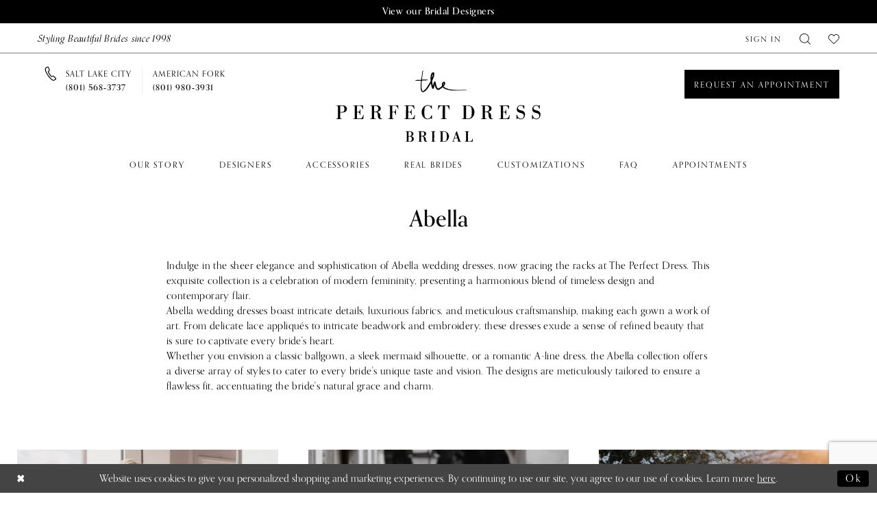

--- FILE ---
content_type: text/html; charset=utf-8
request_url: https://www.theperfectdress.com/abella
body_size: 10186
content:

<!DOCTYPE html>
<html class="" lang="en-US">
<head>
    
<base href="/">
<meta charset="UTF-8">
<meta name="viewport" content="width=device-width, initial-scale=1, maximum-scale=2, user-scalable=0" />
<meta name="format-detection" content="telephone=yes">

    <link rel="apple-touch-icon" sizes="180x180" href="Themes/ThePerfectDress/Content/img/favicon/apple-touch-icon.png">
<link rel="icon" type="image/png" sizes="32x32" href="Themes/ThePerfectDress/Content/img/favicon/favicon-32x32.png">
<link rel="icon" type="image/png" sizes="16x16" href="Themes/ThePerfectDress/Content/img/favicon/favicon-16x16.png">
<link rel="manifest" href="Themes/ThePerfectDress/Content/img/favicon/site.webmanifest">
<link rel="mask-icon" href="Themes/ThePerfectDress/Content/img/favicon/safari-pinned-tab.svg" color="#343434">
<link rel="shortcut icon" href="Themes/ThePerfectDress/Content/img/favicon/favicon.ico">
<meta name="msapplication-TileColor" content="#ffffff">
<meta name="msapplication-config" content="Themes/ThePerfectDress/Content/img/favicon/browserconfig.xml">
<meta name="theme-color" content="#ffffff">
    <link rel="preconnect" href="https://use.typekit.net" crossorigin="anonymous">
<link rel="preconnect" href="https://p.typekit.net" crossorigin="anonymous">
<link rel="preload" href="https://use.typekit.net/efi4eyf.css" as="style">
<link rel="stylesheet" href="https://use.typekit.net/efi4eyf.css"/>
<link rel="preconnect" href="https://fonts.gstatic.com">
<link href="https://fonts.googleapis.com/css2?family=Questrial&display=swap" rel="stylesheet">

    
<title>Abella | The Perfect Dress Bridal</title>

    <meta property="og:title" content="Abella | The Perfect Dress Bridal" />
    <meta property="og:type" content="website" />
    <meta property="og:url" content="https://www.theperfectdress.com/abella"/>
        <meta property="og:image" content="https://www.theperfectdress.com/logos/raster-main-logo?v=3fe1c542-639f-c978-1887-322d9b36e39c" />
        <meta name="twitter:image" content="https://www.theperfectdress.com/logos/raster-main-logo?v=3fe1c542-639f-c978-1887-322d9b36e39c"/>
        <meta name="google-site-verification" content="J58XqV-3P8VpA-w6sYvW22IodpwvklTZj7cP9hVbwcQ" />
        <link rel="canonical" href="https://www.theperfectdress.com/abella" />

    

    <link rel="preload" href="/Content/fonts/syvoicomoon/Syvo-Icomoon.woff?y5043x" as="font" type="font/woff" crossorigin>

    <link rel="stylesheet" type="text/css" href="https://www.theperfectdress.com/content/theme.min.css?v=20251230120846"/>
    
    <link rel="stylesheet" href="/Themes/Common/Content/css/webpages.css" />
    <link rel="stylesheet" href="/Themes/ThePerfectDress/Content/css/webpages.css" />



    



    





<!-- Google tag (gtag.js) -->
<script async src="https://www.googletagmanager.com/gtag/js?id=AW-723905336"></script>
<script>
  window.dataLayer = window.dataLayer || [];
  function gtag(){dataLayer.push(arguments);}
  gtag('js', new Date());

  gtag('config', 'AW-723905336');
</script>
</head>
<body class="page-common page-inner page-aboutus page-templates  ">
    <!--[if lt IE 11]>
      <p class="browsehappy">You are using an <strong>outdated</strong> browser. Please <a href="http://browsehappy.com/">upgrade your browser</a> to improve your experience.</p>
    <![endif]-->
    <div class="hidden-vars" data-vars>
    <div class="breakpoint-xl" data-var-name="breakpoint" data-var-type="xl" data-var-value="width"></div>
    <div class="breakpoint-lg" data-var-name="breakpoint" data-var-type="lg" data-var-value="width"></div>
    <div class="breakpoint-md" data-var-name="breakpoint" data-var-type="md" data-var-value="width"></div>
    <div class="breakpoint-sm" data-var-name="breakpoint" data-var-type="sm" data-var-value="width"></div>
    <div class="color-primary" data-var-name="color" data-var-type="primary" data-var-value="color"></div>
    <div class="color-secondary" data-var-name="color" data-var-type="secondary" data-var-value="color"></div>
</div>
    <!-- Loader -->
    <div id="spinner" class="loader">
        <div class="round">
            <div class="section"></div>
        </div>
    </div>
    <div class="app-container app-container-fix">
        
<div class="primary-block iblock-fix" data-property="fixed-header">
    


    <div class="preheader-promo" id="preheader-promo-common" data-property="preheader-promo">
        <div class="container-fluid">
            <div class="row">
                <div class="common-top-promo">
                    
    <div class="common-message" role="status" 
         data-popup="commonTopPromo" 
         data-popup-expires="1"
         style="display:none;">
        <div class="common-message--blocks iblock-fix">

                <div class="common-message--block common-message--block-text-list">
                    <div class="common-message--text-list">
                        <div class="list">
                                <div class="list-item common-message--text-list-description-item">
                                    <div class="common-message--text common-message--text-list-description">
                                        <p><a class="no-styles" href="designers" target="_self">View our Bridal Designers</a></p>
                                    </div>
                                </div>

                        </div>
                    </div>
                </div>


        </div>
    </div>

                </div>
            </div>
        </div>
    </div>


        <div class="preheader preheader-appointment hidden-gt-sm" id="preheader-appointment">
            <div class="container-fluid">
                <div class="row">
                    <div class="preheader-appointment-wrapper">
                        <a href="locations" aria-label="Book an appointment">
  <i class="icomoon icomoon-calendar hidden-gt-sm" aria-hidden="true"></i>
  <span>Request an appointment</span>
</a>
                    </div>
                </div>
            </div>
        </div>

    <div class="preheader preheader-main" id="preheader">
        <div class="container-fluid">
            <div class="row">
                <div class="preheader-blocks">
                    <div class="preheader-block preheader-left preheader-style">
                            <div class="preheader-note hidden-sm hidden-xs">
                                <h4>
  Styling Beautiful Brides since 1998
</h4>
                            </div>
                        <ul role="menu" aria-label="Preheader Menu. Buttons:hamburger, phone">   
                            <li role="menuitem" class="hidden-gt-sm">
                                <span class="navbar-toggle menu-item collapsed"
      data-toggle="collapse"
      data-target="#main-navbar"
      role="button"
      aria-label="Show Main Navigation Menu"
      aria-controls="main-navbar"
      aria-haspopup="true"
      aria-expanded="false">
    <i class="icomoon icomoon-hamburger"
       aria-hidden="true"></i>
</span>
                            </li>  

                                <li role="menuitem" class="dropdown hidden-gt-sm">
                                    
    <span class="dropdown-toggle locations-dropdown-toggle" data-toggle="dropdown" aria-haspopup="true" aria-expanded="false" aria-label="Locations dropdown">
        <i class="icomoon icomoon-phone" aria-hidden="true"></i>
    </span>
    <div class="dropdown-menu clickable cart-popup locations-popup">
        <span role="button"
              aria-label="Close Cart"
              class="close-dropdown common-cart-popup--close hidden-gt-sm"
              aria-haspopup="false"
              aria-expanded="false"
              aria-hidden="true">
        </span>
        <ul class="phone-list">
  <li>
    <a href="tel:8015683737" rel="nofollow" aria-label="Phone us">
      <span>SALT LAKE CITY</span>
      <span>(801)&nbsp;568&#8209;3737</span>
    </a>
  </li>
  <li>
    <a href="tel:8019803931" rel="nofollow" aria-label="Phone us">
      <span>AMERICAN FORK</span>
      <span>(801)&nbsp;980&#8209;3931</span>
    </a>
  </li>
</ul>
    </div>

                                </li>
                        </ul>
                    </div>

                    <a
                       href="/"
                       class="brand-logo hidden-gt-sm"
                       aria-label="The Perfect Dress">
                        <img src="logos/main-logo?v=e720967b-abdf-2530-5b3d-7d9d85bfcf27"
                             alt="The Perfect Dress" />
                    </a>
                    
                    <div class="preheader-block preheader-right preheader-style">
                        <ul role="menu" aria-label="Preheader Menu. Buttons: account, wishlist, search">
                            <li role="menuitem" class="hidden-xs hidden-sm">  
                                <a href="/account/information"
   class="dropdown-toggle menu-item"
   data-toggle="dropdown"
   role="button"
   aria-label="Open Account Dialog"
   aria-haspopup="true"
   aria-expanded="false">
    <span>Sign In</span>
</a>
<div class="dropdown-menu clickable cart-popup"
     role="dialog"
     aria-label="Account Dialog">
    <span class="fl-right close-dropdown"
          data-trigger="cart"
          role="button"
          aria-label="Toggle Account Dialog"
          aria-haspopup="true"
          aria-expanded="false">
    </span>
    <div class="account-dropdown">
        <ul>
                <li>
                    <a href="/login">Sign In</a>
                </li>
                <li>
                    <a href="/register">Sign Up</a>
                </li>
                <li>
                    <a href="/wishlist">Wishlist</a>
                </li>
        </ul>
    </div>
</div>
                            </li> 

                            <li role="menuitem" class="hidden-gt-sm">  
                                <a href="/wishlist"
   aria-label="Visit Wishlist Page">
    <i class="icomoon icomoon-heart"
       aria-hidden="true"></i>
</a>
                            </li> 

                            <li role="menuitem">  
                                <a class="show-search" 
   href="search" 
   aria-haspopup="true" 
   aria-expanded="false" 
   aria-label="Show search">
    <i class="icomoon icomoon-search"
    aria-hidden="true"></i>
</a>
                            </li>

                            <li role="menuitem"  class="hidden-xs hidden-sm">  
                                <a href="/wishlist"
   aria-label="Visit Wishlist Page">
    <i class="icomoon icomoon-heart"
       aria-hidden="true"></i>
</a>
                            </li>

                        </ul>
                    </div>

                    <div class="search-holder">
                        
<div name="search-form"
     role="search"
     aria-label="Search form"
     class="search-form iblock-fix collapsed">
    <div class="search-group ui-widget">
        <div class="search-btn search-btn-left">
            <button type="submit"
                    data-trigger="search"
                    aria-label="Submit Search">
                <i class="icomoon icomoon-search"
                   aria-hidden="true"></i>
            </button>
        </div>
        <div class="search-btn search-btn-right">
            <button type="button"
                    class="close-search-form"
                    aria-label="Close Search">
                <i class="icomoon icomoon-close-x"
                   aria-hidden="true"></i>
            </button>
        </div>
        <input type="search"
               name="query"
               class="ui-autocomplete-input"
               placeholder="Search..."
               aria-label="Enter Search Text"
               data-property="search"
               autocomplete="off">
    </div>
</div>
                    </div>
                </div>
            </div>
        </div>
    </div>

    <div class="preheader preheader-desktop hidden-xs hidden-sm" id="preheader">
        <div class="container-fluid">
            <div class="row">
                <div class="preheader-blocks">
                        <div class="preheader-block preheader-left preheader-style">
                            <div class="preheader-phone-link">
                                <ul class="phone-list">
  <li>
    <a href="tel:8015683737" rel="nofollow" aria-label="Phone us">
      <span>SALT LAKE CITY</span>
      <span>(801)&nbsp;568&#8209;3737</span>
    </a>
  </li>
  <li>
    <a href="tel:8019803931" rel="nofollow" aria-label="Phone us">
      <span>AMERICAN FORK</span>
      <span>(801)&nbsp;980&#8209;3931</span>
    </a>
  </li>
</ul>
                            </div>
                        </div>

                    <a
                       href="/"
                       class="brand-logo"
                       aria-label="The Perfect Dress">
                        <img src="logos/main-logo?v=e720967b-abdf-2530-5b3d-7d9d85bfcf27"
                             alt="The Perfect Dress" />
                    </a>
                    
                        <div class="preheader-block preheader-right preheader-style">
                            <div class="preheader-appointment-link">
                                <a href="locations" aria-label="Book an appointment">
  <i class="icomoon icomoon-calendar hidden-gt-sm" aria-hidden="true"></i>
  <span>Request an appointment</span>
</a>
                            </div> 
                        </div>
                </div>
            </div>
        </div>
    </div>

    <header class="header iblock-fix" id="header">
        <div class="container"> 
            <div class="row">
                <div class="header-blocks clearfix">
                    

<div id="main-navbar" class="navbar-collapse main-navbar main-navbar-extended collapse">
    <div class="main-navbar-extended-contents">
        
<div class="main-navbar-extended-header hidden-gt-sm">
    <div class="main-navbar-extended-header-search">
        
<div name="search-form"
     role="search"
     aria-label="Search form"
     class="search-form iblock-fix collapsed">
    <div class="search-group ui-widget">
        <div class="search-btn search-btn-left">
            <button type="submit"
                    data-trigger="search"
                    aria-label="Submit Search">
                <i class="icomoon icomoon-search"
                   aria-hidden="true"></i>
            </button>
        </div>
        <div class="search-btn search-btn-right">
            <button type="button"
                    class="close-search-form"
                    aria-label="Close Search">
                <i class="icomoon icomoon-close-x"
                   aria-hidden="true"></i>
            </button>
        </div>
        <input type="search"
               name="query"
               class="ui-autocomplete-input"
               placeholder="Search..."
               aria-label="Enter Search Text"
               value=""
               data-property="search"
               autocomplete="off">
    </div>
</div>
    </div>
</div>
        
<div class="main-navbar-extended-body">
    




<nav class="common-navbar" role="navigation" id="common-navbar" aria-label="Main Navigation">
    <span
          class="close-navbar close-btn "
          data-toggle="collapse"
          data-target="#main-navbar"
          role="button"
          tabindex="0"
          aria-controls="main-navbar"
          aria-haspopup="true"
          aria-expanded="false"
          aria-label="Close Navbar">
    </span>

            <ul role="menubar" aria-label="Main Navigation Menu">
                    <li role="none" data-menu-item>
                            <input type="checkbox" autocomplete="off" 
                                   data-trigger="menu-opener"
                                   tabindex="-1"
                                   aria-label="Toggle Our Story Sub Menu"/>
                        <a class="navbar-item" role="menuitem" tabindex="0" aria-haspopup="true" aria-expanded="false" href="about" rel="" target="">
                            <span>Our Story</span>
                            <i class="sign" aria-hidden="true"></i>
                        </a>
                            <ul role="menu"
                                aria-label="Our Story Sub Menu"
                                class="common-sub-menu">
                                
        <li role="none"
            data-menu-item="empty">
                <input type="checkbox"
                       autocomplete="off"
                       data-trigger="menu-opener"
                       tabindex="-1"
                       aria-label="Toggle Sub Menu"/>
                <ul role="menu"
                    aria-label=" Sub Menu">
                    
        <li role="none"
            data-menu-item="">
                <a class="navbar-item" role="menuitem" tabindex="0" aria-haspopup="false" aria-expanded="false" href="/events" rel="" target="">
                    <span>Events</span>
                    <i class="sign" aria-hidden="true"></i>
                </a>
        </li>        

                </ul>
        </li>        

                            </ul>                                
                    </li>
                    <li role="none" data-menu-item>
                        <a class="navbar-item" role="menuitem" tabindex="-1" aria-haspopup="false" aria-expanded="false" href="designers" rel="" target="">
                            <span>Designers</span>
                            <i class="sign" aria-hidden="true"></i>
                        </a>
                    </li>
                    <li role="none" data-menu-item>
                        <a class="navbar-item" role="menuitem" tabindex="-1" aria-haspopup="false" aria-expanded="false" href="accessories" rel="" target="">
                            <span>Accessories</span>
                            <i class="sign" aria-hidden="true"></i>
                        </a>
                    </li>
                    <li role="none" data-menu-item>
                            <input type="checkbox" autocomplete="off" 
                                   data-trigger="menu-opener"
                                   tabindex="-1"
                                   aria-label="Toggle Real Brides Sub Menu"/>
                        <span class="navbar-item" role="menuitem" tabindex="-1" aria-haspopup="true" aria-expanded="false">
                            <span>Real Brides</span>
                            <i class="sign" aria-hidden="true"></i>
                        </span>
                            <ul role="menu"
                                aria-label="Real Brides Sub Menu"
                                class="common-sub-menu">
                                
        <li role="none"
            data-menu-item="empty">
                <input type="checkbox"
                       autocomplete="off"
                       data-trigger="menu-opener"
                       tabindex="-1"
                       aria-label="Toggle Sub Menu"/>
                <ul role="menu"
                    aria-label=" Sub Menu">
                    
        <li role="none"
            data-menu-item="">
                <a class="navbar-item" role="menuitem" tabindex="0" aria-haspopup="false" aria-expanded="false" href="testimonials" rel="" target="">
                    <span>Testimonials</span>
                    <i class="sign" aria-hidden="true"></i>
                </a>
        </li>        
        <li role="none"
            data-menu-item="">
                <a class="navbar-item" role="menuitem" tabindex="-1" aria-haspopup="false" aria-expanded="false" href="real-brides" rel="" target="">
                    <span>Our Brides</span>
                    <i class="sign" aria-hidden="true"></i>
                </a>
        </li>        

                </ul>
        </li>        

                            </ul>                                
                    </li>
                    <li role="none" data-menu-item>
                        <a class="navbar-item" role="menuitem" tabindex="-1" aria-haspopup="false" aria-expanded="false" href="customizations" rel="" target="">
                            <span>Customizations</span>
                            <i class="sign" aria-hidden="true"></i>
                        </a>
                    </li>
                    <li role="none" data-menu-item>
                        <a class="navbar-item" role="menuitem" tabindex="-1" aria-haspopup="false" aria-expanded="false" href="faq" rel="" target="">
                            <span>FAQ</span>
                            <i class="sign" aria-hidden="true"></i>
                        </a>
                    </li>
                    <li role="none" data-menu-item>
                            <input type="checkbox" autocomplete="off" 
                                   data-trigger="menu-opener"
                                   tabindex="-1"
                                   aria-label="Toggle Appointments Sub Menu"/>
                        <a class="navbar-item" role="menuitem" tabindex="-1" aria-haspopup="true" aria-expanded="false" href="locations" rel="" target="">
                            <span>Appointments</span>
                            <i class="sign" aria-hidden="true"></i>
                        </a>
                            <ul role="menu"
                                aria-label="Appointments Sub Menu"
                                class="common-sub-menu">
                                
        <li role="none"
            data-menu-item="empty">
                <input type="checkbox"
                       autocomplete="off"
                       data-trigger="menu-opener"
                       tabindex="-1"
                       aria-label="Toggle Sub Menu"/>
                <ul role="menu"
                    aria-label=" Sub Menu">
                    
        <li role="none"
            data-menu-item="">
                <a class="navbar-item" role="menuitem" tabindex="0" aria-haspopup="false" aria-expanded="false" href="appointments" rel="" target="">
                    <span>Salt Lake City, Utah Location</span>
                    <i class="sign" aria-hidden="true"></i>
                </a>
        </li>        
        <li role="none"
            data-menu-item="">
                <a class="navbar-item" role="menuitem" tabindex="-1" aria-haspopup="false" aria-expanded="false" href="appointments-american-fork" rel="" target="">
                    <span>American Fork, Utah Location</span>
                    <i class="sign" aria-hidden="true"></i>
                </a>
        </li>        

                </ul>
        </li>        

                            </ul>                                
                    </li>
            </ul>
</nav>



</div>
        
<div class="main-navbar-extended-footer hidden-gt-sm">
    <div class="main-navbar-extended-footer-icons">
        <ul>
                    <li>
                        <a href="/wishlist">
                            <i class="icon-syvo icon-heart-o" aria-hidden="true"></i>
                            <span>Wishlist</span>
                        </a>
                    </li>
                <li>
                    <a href="/login">
                        <i class="icon-syvo icon-user-o" aria-hidden="true"></i>
                        <span>Sign In</span>
                    </a>
                </li>
                <li>
                    <a href="/register">
                        <i class="icon-syvo icon-user-o" aria-hidden="true"><span>+</span></i>
                        <span>Sign Up</span>
                    </a>
                </li>
        </ul>
    </div>
</div>
    </div>
    
<div class="main-navbar-extended-overlay" data-toggle="collapse" data-target="#main-navbar" aria-haspopup="false" aria-expanded="false" aria-hidden="true"></div>
</div>
                </div>
            </div>
        </div>
    </header>
</div>
        


        <div class="main-content" id="main">
            




<div class="common-cmp inner-cmp about-cmp templates-cmp">
<section class="section-showcase section-showcase-top">
    <div class="container">
        <div class="row">
            <div class="showcase">
                    <div class="showcase-section showcase-header" style="">
                        <div class="list">

                                <div class="list-item">
                                    

    <div class="header header-title">
            <h2 style="" role="heading" aria-level="1">Abella</h2>
        
    </div>

                                </div>
                        </div>
                    </div>
            </div>
        </div>
    </div>
</section>

    




    
    



        <section class="section-article">
            <div class="container">
                <div class="row">
                    <div class="article">
                        
    <div class="common-article">

        <p>Indulge in the sheer elegance and sophistication of Abella wedding dresses, now gracing the racks at The Perfect Dress. This exquisite collection is a celebration of modern femininity, presenting a harmonious blend of timeless design and contemporary flair.</p>
<p>Abella wedding dresses boast intricate details, luxurious fabrics, and meticulous craftsmanship, making each gown a work of art. From delicate lace appliqu&eacute;s to intricate beadwork and embroidery, these dresses exude a sense of refined beauty that is sure to captivate every bride's heart.</p>
<p>Whether you envision a classic ballgown, a sleek mermaid silhouette, or a romantic A-line dress, the Abella collection offers a diverse array of styles to cater to every bride's unique taste and vision. The designs are meticulously tailored to ensure a flawless fit, accentuating the bride's natural grace and charm.</p>
<p>&nbsp;</p>
    </div>

                    </div>
                </div>
            </div>
        </section>





        <section class="section-block section-slidesimplelist">
            <div class="container">
                <div class="row">
                    <div class="slidesimplelist hover-inside">
                        <div class="common-slidesimplelist common-slidesimplelist--overflow-visible">
                            <div class="list">
                                    <div class="list-item">
                                        <div class="slidesimple-slide">
                                            
    <div class="common-slidesimple" aria-label="Slide Image #1 related link">
        <div class="image-inside effect-target effect-desktop">
            
    <div class="common-image has-background"
         style="background-image: url('uploads/images/pages/0069fa9f_4824_4e53_b160_876c891020fd.webp')">
        <img src="uploads/images/pages/0069fa9f_4824_4e53_b160_876c891020fd.webp" alt="Slide Image #1" />
    </div>

        </div>
    </div>

                                        </div>
                                    </div>
                                    <div class="list-item">
                                        <div class="slidesimple-slide">
                                            
    <div class="common-slidesimple" aria-label="Slide Image #2 related link">
        <div class="image-inside effect-target effect-desktop">
            
    <div class="common-image has-background"
         style="background-image: url('uploads/images/pages/3c718559_3544_4d0d_b8cc_56cbd6bb4666.webp')">
        <img src="uploads/images/pages/3c718559_3544_4d0d_b8cc_56cbd6bb4666.webp" alt="Slide Image #2" />
    </div>

        </div>
    </div>

                                        </div>
                                    </div>
                                    <div class="list-item">
                                        <div class="slidesimple-slide">
                                            
    <div class="common-slidesimple" aria-label="Slide Image #3 related link">
        <div class="image-inside effect-target effect-desktop">
            
    <div class="common-image has-background"
         style="background-image: url('uploads/images/pages/7a93a66c_14a5_4b25_83b8_b75bbcf4dae5.webp')">
        <img src="uploads/images/pages/7a93a66c_14a5_4b25_83b8_b75bbcf4dae5.webp" alt="Slide Image #3" />
    </div>

        </div>
    </div>

                                        </div>
                                    </div>
                                    <div class="list-item">
                                        <div class="slidesimple-slide">
                                            
    <div class="common-slidesimple" aria-label="Slide Image #4 related link">
        <div class="image-inside effect-target effect-desktop">
            
    <div class="common-image has-background"
         style="background-image: url('uploads/images/pages/89a982bb_0265_41f4_b044_49116b603671.webp')">
        <img src="uploads/images/pages/89a982bb_0265_41f4_b044_49116b603671.webp" alt="Slide Image #4" />
    </div>

        </div>
    </div>

                                        </div>
                                    </div>
                                    <div class="list-item">
                                        <div class="slidesimple-slide">
                                            
    <div class="common-slidesimple" aria-label="Slide Image #5 related link">
        <div class="image-inside effect-target effect-desktop">
            
    <div class="common-image has-background"
         style="background-image: url('uploads/images/pages/6ac9c2a0_7c09_44a7_8fd9_6796ce2cf918.webp')">
        <img src="uploads/images/pages/6ac9c2a0_7c09_44a7_8fd9_6796ce2cf918.webp" alt="Slide Image #5" />
    </div>

        </div>
    </div>

                                        </div>
                                    </div>
                            </div>
                        </div>
                    </div>
                </div>
            </div>
        </section>



        <section class="section-block section-button">
            <div class="container">
                <div class="row">
                    <div class="header innerbutton">
                        
    <a href="locations" class="btn btn-success common-button btn-min-width">
        Request an Appointment
    </a>







                    </div>
                </div>
            </div>
        </section>

    
</div>


        </div>
        

<div class="ending-block iblock-fix">
    <footer class="footer" id="footer">
        <div class="container">
            <div class="row">
                <div class="footer-groups">
                    <div class="list">
                            <div class="list-item">
                                <div class="footer-group">
                                    <div class="footer-style">
                                        <span class="h5">Hours</span>
<p>
  Monday: 12pm-6pm <br/>
  Tuesday: 12pm-6pm <br/>
  Wednesday: Closed <br/>
  Thursday: 12pm-6pm <br/>
  Friday: 12pm-6pm <br/>
  Saturday: 10am-5pm <br/>
  Sunday: Closed
</p>
                                    </div>
                                </div>
                            </div>

                        <div class="list-item">
                            <div class="footer-group">
                                <div class="footer-style">
                                    
<span class="h6">
   Salt Lake City
</span>
<p>
  <a href="mailto:info@theperfectdress.com" rel="nofollow">info@theperfectdress.com</a>
</p>
  <span class="h6">
   American Fork
</span>
<p>
  <a href="mailto:info.af@theperfectdress.com" rel="nofollow">info.af@theperfectdress.com</a>
</p>

                                    
<div class="subscribe iblock-fix">
    <form data-form="subscribe" novalidate="novalidate"
          aria-label="Subscribe form"
          >
        <div class="block-row">
            <input type="email"
                   name="email"
                   placeholder="Email Address"
                   autocomplete="off"
                   data-input="subscribe"
                   data-rule-email="true"
                   aria-label="Enter email">
            <button type="submit"
                    data-trigger="subscribe"
                    aria-label="Submit Subscribe">
                <i class="icomoon icomoon-paper-plane" aria-hidden="true"></i>
            </button>
            <label class="success"
                   data-msg="subscribe">
                Thank you for signing up!
            </label>
        </div>
    </form>
</div>



                                        <div class="icon-holder">
                                            <img src="Themes/ThePerfectDress/Content/img/home/sun-invert.svg" alt="Illustration of a sun" />

                                        </div>
                                </div>
                            </div>
                        </div>

                            <div class="list-item">
                                <div class="footer-group">
                                    <div class="footer-style">
                                        
<span class="h5">
  Locations
</span>

<p>
<span class="h6">
   Salt Lake City
</span>
<br>
  <a href="tel:8015683737" rel="nofollow">
  (801)&nbsp;568&#8209;3737
  </a>
  <a href="https://goo.gl/maps/wvvhgawS6PA5S1S37" target="_blank">
   2278 E Murray Holladay Road <br/>
    Salt Lake City, Utah, 84117 <br/>
  </a>
<p>
   <span class="h6">
   American Fork
</span>
  <a href="tel:8019803931" rel="nofollow">
(801)&nbsp;980&#8209;3931
  </a>
  <a href="https://goo.gl/maps/wvvhgawS6PA5S1S37" target="_blank">
    424 W Main Street <br/>
    American Fork, UT 84003 <br/>
  </a>
</p>
                                    </div>
                                </div>
                            </div>
                    </div>
                </div>
            </div>
        </div>
    </footer> 

    <div class="postfooter" id="postfooter">
        <div class="container-fluid">
            <div class="row">
                <div class="postfooter-groups">
                    <div class="list">
                        <div class="list-item hidden-gt-sm">
                            <div class="postfooter-group">
                                <div class="postfooter-style">
                                        <div class="social-networks social-links">
        <ul aria-label="Follow us">
                    <li>
                        <a href="https://www.facebook.com/The-Perfect-Dress-Utah-288426441306/"
                           target="_blank" title="Facebook"
                           tabindex="0" aria-label="Visit our Facebook">
                            <i class="fa fa-facebook" aria-hidden="true"></i>
                        </a>
                    </li>
                    <li>
                        <a href="https://www.instagram.com/theperfectdressbridal/"
                           target="_blank" title="Instagram"
                           tabindex="-1" aria-label="Visit our Instagram">
                            <i class="fa fa-instagram" aria-hidden="true"></i>
                        </a>
                    </li>
        </ul>
    </div>

                                </div>
                            </div>
                        </div>

                            <div class="list-item desktop-text-left">
                                <div class="postfooter-group">
                                    <div class="postfooter-style">
                                        <ul class="has-separators-all">
  <li>
    <a href="terms">
      Terms & Conditions
    </a>
  </li>

  <li>
    <a href="privacy">
      Privacy Policy
    </a>
  </li>
  
  <li>
    <a href="accessibility">
      Accessibility
    </a>
  </li>
</ul>
                                    </div>
                                </div>
                            </div>

                        <div class="list-item hidden-xs hidden-sm desktop-text-center">
                            <div class="postfooter-group">
                                <div class="postfooter-style">
                                        <div class="social-networks social-links">
        <ul aria-label="Follow us">
                    <li>
                        <a href="https://www.facebook.com/The-Perfect-Dress-Utah-288426441306/"
                           target="_blank" title="Facebook"
                           tabindex="0" aria-label="Visit our Facebook">
                            <i class="fa fa-facebook" aria-hidden="true"></i>
                        </a>
                    </li>
                    <li>
                        <a href="https://www.instagram.com/theperfectdressbridal/"
                           target="_blank" title="Instagram"
                           tabindex="-1" aria-label="Visit our Instagram">
                            <i class="fa fa-instagram" aria-hidden="true"></i>
                        </a>
                    </li>
        </ul>
    </div>

                                </div>
                            </div>
                        </div>

                        <div class="list-item desktop-text-right">
                            <div class="postfooter-group">
                                <div class="postfooter-style">
                                    <p>
                                        &copy; 2026 The Perfect Dress Bridal
                                    </p>
                                </div>
                            </div>
                        </div>
                    </div>
                </div>
            </div>
        </div>
    </div>
</div>
    </div>
    







    <style>
            
    </style>
    <div id="privacyPolicyAcceptance" class="sticky-horizontal-bar" role="alert">
        <div class="content">


                <div class="popup-block popup-body">
                    <p>Website uses cookies to give you personalized shopping and marketing experiences. By continuing to use our site, you agree to our use of cookies. Learn more <a href='privacy'>here</a>.</p>
                </div>
            

                <div class="popup-block popup-controls popup-controls--left">
                    
    <div class="list">
            <div class="list-item">
                <button class="btn btn-success-invert close" aria-label="Close Dialog"></button>
            </div>
    </div>

                </div>

                <div class="popup-block popup-controls popup-controls--right">
                    
    <div class="list">
            <div class="list-item">
                <button class="btn btn-success ok" aria-label="Submit Dialog">Ok</button>
            </div>
    </div>

                </div>
        </div>
    </div>





    
    <script src="https://www.theperfectdress.com/scripts/theme.min.js?v=20251230120853"></script>
    


<script>
    if (typeof $.cookie === "function") {$.cookie.defaults = {secure:true,path: '/'};}

    var common_settings = {
        currencies: [{"currency":0,"format":"$0.00"}],
        checkoutCurrencyIndex: 0,
        isMobile: false,
        isAuthenticated: false
    };

    $.validator.messages = $.extend($.validator.messages,
            {
                email: 'Please enter a valid email address'
            }
    );
</script>

<script>
        jQuery(function ($) {
            window.Syvo.Search.load();
            window.Syvo.Popups.load();
            window.Syvo.Subscribe.load({ url: '/subscribe' });
        });
</script>



<script>
    jQuery(function ($) {
        var modalOptions = {
            referrerUrl: "https://www.theperfectdress.com/abella"
        };


        window.Syvo.Popup_Modal.load({
            urls: {
                post: "/website/submitmodal",
                get: "/website/getmodal"
            },
            modal: modalOptions
        });
    });
</script>





    <script>
        jQuery(function($) {
          window.Syvo.Cart_Popup.load({
            actions: {
              getCartPopup: "/cart/getcartpopupcontent"
            }
          });
        });
    </script>









    <script>
            jQuery(function ($) {
                $("#privacyPolicyAcceptance button").click(function () {
                    $.cookie("privacyPolicyAccepted", true, { expires: 365, path: "/"});
                    $("#privacyPolicyAcceptance").fadeOut();
                });
            });
    </script>

    <script src="https://www.google.com/recaptcha/api.js?render=6Lcj_zIaAAAAAEPaGR6WdvVAhU7h1T3sbNdPWs4X"></script>
    <script>
        var recaptchaV3Key= "6Lcj_zIaAAAAAEPaGR6WdvVAhU7h1T3sbNdPWs4X";
        jQuery(function($) {
          $(window).on("load", function() {
            if (typeof grecaptcha !== "undefined" && window.recaptchaV3Key) {
              Common.initReCaptchaAccessibilityFixes();
            }
          });
        });
    </script>

    
    

<script>
    jQuery(function($) {
        $("[data-slick]").slick({
            prevArrow: "<div role='button' class='templates-arrow slick-arrow slick-prev'><i class='arrow icon-syvo icon-chevron-left' aria-hidden='true'></i></div>",
            nextArrow: "<div role='button' class='templates-arrow slick-arrow slick-next'><i class='arrow icon-syvo icon-chevron-right' aria-hidden='true'></i></div>",
        });
        
        var aboutUsTemplatesOptions = {
            carousel: null,
            grid: null,
            list: null,
            articleList: null
        };
        
        

        
        
        window.Syvo.AboutUs_Templates.load(aboutUsTemplatesOptions);
        window.Syvo.Video.load();
        
        var sharingDialog = null;
                    
        window.Syvo.Social_Networks.load({
            multi: {
                parentSelector: ".grid-item",
                descriptionSelector: "[data-property=description]",
                fb: {
                    appId: ""
                },
                tw: {},
                pinterest: {},
                sharingDialog: sharingDialog
            }
        });
    });
</script>
    

    




    <script async src="https://www.googletagmanager.com/gtag/js?id=G-W85DYTB3MK"></script>
    <script>
        jQuery(function ($) {
            var options = { };
            
            


            options.isMeasurementProtocolEnabled = false;
            options.trackingCode = 'G-W85DYTB3MK';
            options.isConsentModeAccepted = false;
            options.isConsentModelEnabled = false;

            window.Syvo.Google_Analytics_4.load(options);
        });
    </script>



















<script>
    jQuery(function ($) {
        var syvoPosIFrameOptions = {
            allowedOrigin: "https://syvopos.com"
        };
        
        window.Syvo.Syvo_Pos_IFrame_Analytics.load(syvoPosIFrameOptions);
        window.Syvo.BridalLive_IFrame_Analytics.load();
        window.Syvo.Acuity_IFrame_Analytics.load();
    });
</script>
</body>
</html>

--- FILE ---
content_type: text/html; charset=utf-8
request_url: https://www.google.com/recaptcha/api2/anchor?ar=1&k=6Lcj_zIaAAAAAEPaGR6WdvVAhU7h1T3sbNdPWs4X&co=aHR0cHM6Ly93d3cudGhlcGVyZmVjdGRyZXNzLmNvbTo0NDM.&hl=en&v=PoyoqOPhxBO7pBk68S4YbpHZ&size=invisible&anchor-ms=20000&execute-ms=30000&cb=88vd4r8w2qmv
body_size: 48878
content:
<!DOCTYPE HTML><html dir="ltr" lang="en"><head><meta http-equiv="Content-Type" content="text/html; charset=UTF-8">
<meta http-equiv="X-UA-Compatible" content="IE=edge">
<title>reCAPTCHA</title>
<style type="text/css">
/* cyrillic-ext */
@font-face {
  font-family: 'Roboto';
  font-style: normal;
  font-weight: 400;
  font-stretch: 100%;
  src: url(//fonts.gstatic.com/s/roboto/v48/KFO7CnqEu92Fr1ME7kSn66aGLdTylUAMa3GUBHMdazTgWw.woff2) format('woff2');
  unicode-range: U+0460-052F, U+1C80-1C8A, U+20B4, U+2DE0-2DFF, U+A640-A69F, U+FE2E-FE2F;
}
/* cyrillic */
@font-face {
  font-family: 'Roboto';
  font-style: normal;
  font-weight: 400;
  font-stretch: 100%;
  src: url(//fonts.gstatic.com/s/roboto/v48/KFO7CnqEu92Fr1ME7kSn66aGLdTylUAMa3iUBHMdazTgWw.woff2) format('woff2');
  unicode-range: U+0301, U+0400-045F, U+0490-0491, U+04B0-04B1, U+2116;
}
/* greek-ext */
@font-face {
  font-family: 'Roboto';
  font-style: normal;
  font-weight: 400;
  font-stretch: 100%;
  src: url(//fonts.gstatic.com/s/roboto/v48/KFO7CnqEu92Fr1ME7kSn66aGLdTylUAMa3CUBHMdazTgWw.woff2) format('woff2');
  unicode-range: U+1F00-1FFF;
}
/* greek */
@font-face {
  font-family: 'Roboto';
  font-style: normal;
  font-weight: 400;
  font-stretch: 100%;
  src: url(//fonts.gstatic.com/s/roboto/v48/KFO7CnqEu92Fr1ME7kSn66aGLdTylUAMa3-UBHMdazTgWw.woff2) format('woff2');
  unicode-range: U+0370-0377, U+037A-037F, U+0384-038A, U+038C, U+038E-03A1, U+03A3-03FF;
}
/* math */
@font-face {
  font-family: 'Roboto';
  font-style: normal;
  font-weight: 400;
  font-stretch: 100%;
  src: url(//fonts.gstatic.com/s/roboto/v48/KFO7CnqEu92Fr1ME7kSn66aGLdTylUAMawCUBHMdazTgWw.woff2) format('woff2');
  unicode-range: U+0302-0303, U+0305, U+0307-0308, U+0310, U+0312, U+0315, U+031A, U+0326-0327, U+032C, U+032F-0330, U+0332-0333, U+0338, U+033A, U+0346, U+034D, U+0391-03A1, U+03A3-03A9, U+03B1-03C9, U+03D1, U+03D5-03D6, U+03F0-03F1, U+03F4-03F5, U+2016-2017, U+2034-2038, U+203C, U+2040, U+2043, U+2047, U+2050, U+2057, U+205F, U+2070-2071, U+2074-208E, U+2090-209C, U+20D0-20DC, U+20E1, U+20E5-20EF, U+2100-2112, U+2114-2115, U+2117-2121, U+2123-214F, U+2190, U+2192, U+2194-21AE, U+21B0-21E5, U+21F1-21F2, U+21F4-2211, U+2213-2214, U+2216-22FF, U+2308-230B, U+2310, U+2319, U+231C-2321, U+2336-237A, U+237C, U+2395, U+239B-23B7, U+23D0, U+23DC-23E1, U+2474-2475, U+25AF, U+25B3, U+25B7, U+25BD, U+25C1, U+25CA, U+25CC, U+25FB, U+266D-266F, U+27C0-27FF, U+2900-2AFF, U+2B0E-2B11, U+2B30-2B4C, U+2BFE, U+3030, U+FF5B, U+FF5D, U+1D400-1D7FF, U+1EE00-1EEFF;
}
/* symbols */
@font-face {
  font-family: 'Roboto';
  font-style: normal;
  font-weight: 400;
  font-stretch: 100%;
  src: url(//fonts.gstatic.com/s/roboto/v48/KFO7CnqEu92Fr1ME7kSn66aGLdTylUAMaxKUBHMdazTgWw.woff2) format('woff2');
  unicode-range: U+0001-000C, U+000E-001F, U+007F-009F, U+20DD-20E0, U+20E2-20E4, U+2150-218F, U+2190, U+2192, U+2194-2199, U+21AF, U+21E6-21F0, U+21F3, U+2218-2219, U+2299, U+22C4-22C6, U+2300-243F, U+2440-244A, U+2460-24FF, U+25A0-27BF, U+2800-28FF, U+2921-2922, U+2981, U+29BF, U+29EB, U+2B00-2BFF, U+4DC0-4DFF, U+FFF9-FFFB, U+10140-1018E, U+10190-1019C, U+101A0, U+101D0-101FD, U+102E0-102FB, U+10E60-10E7E, U+1D2C0-1D2D3, U+1D2E0-1D37F, U+1F000-1F0FF, U+1F100-1F1AD, U+1F1E6-1F1FF, U+1F30D-1F30F, U+1F315, U+1F31C, U+1F31E, U+1F320-1F32C, U+1F336, U+1F378, U+1F37D, U+1F382, U+1F393-1F39F, U+1F3A7-1F3A8, U+1F3AC-1F3AF, U+1F3C2, U+1F3C4-1F3C6, U+1F3CA-1F3CE, U+1F3D4-1F3E0, U+1F3ED, U+1F3F1-1F3F3, U+1F3F5-1F3F7, U+1F408, U+1F415, U+1F41F, U+1F426, U+1F43F, U+1F441-1F442, U+1F444, U+1F446-1F449, U+1F44C-1F44E, U+1F453, U+1F46A, U+1F47D, U+1F4A3, U+1F4B0, U+1F4B3, U+1F4B9, U+1F4BB, U+1F4BF, U+1F4C8-1F4CB, U+1F4D6, U+1F4DA, U+1F4DF, U+1F4E3-1F4E6, U+1F4EA-1F4ED, U+1F4F7, U+1F4F9-1F4FB, U+1F4FD-1F4FE, U+1F503, U+1F507-1F50B, U+1F50D, U+1F512-1F513, U+1F53E-1F54A, U+1F54F-1F5FA, U+1F610, U+1F650-1F67F, U+1F687, U+1F68D, U+1F691, U+1F694, U+1F698, U+1F6AD, U+1F6B2, U+1F6B9-1F6BA, U+1F6BC, U+1F6C6-1F6CF, U+1F6D3-1F6D7, U+1F6E0-1F6EA, U+1F6F0-1F6F3, U+1F6F7-1F6FC, U+1F700-1F7FF, U+1F800-1F80B, U+1F810-1F847, U+1F850-1F859, U+1F860-1F887, U+1F890-1F8AD, U+1F8B0-1F8BB, U+1F8C0-1F8C1, U+1F900-1F90B, U+1F93B, U+1F946, U+1F984, U+1F996, U+1F9E9, U+1FA00-1FA6F, U+1FA70-1FA7C, U+1FA80-1FA89, U+1FA8F-1FAC6, U+1FACE-1FADC, U+1FADF-1FAE9, U+1FAF0-1FAF8, U+1FB00-1FBFF;
}
/* vietnamese */
@font-face {
  font-family: 'Roboto';
  font-style: normal;
  font-weight: 400;
  font-stretch: 100%;
  src: url(//fonts.gstatic.com/s/roboto/v48/KFO7CnqEu92Fr1ME7kSn66aGLdTylUAMa3OUBHMdazTgWw.woff2) format('woff2');
  unicode-range: U+0102-0103, U+0110-0111, U+0128-0129, U+0168-0169, U+01A0-01A1, U+01AF-01B0, U+0300-0301, U+0303-0304, U+0308-0309, U+0323, U+0329, U+1EA0-1EF9, U+20AB;
}
/* latin-ext */
@font-face {
  font-family: 'Roboto';
  font-style: normal;
  font-weight: 400;
  font-stretch: 100%;
  src: url(//fonts.gstatic.com/s/roboto/v48/KFO7CnqEu92Fr1ME7kSn66aGLdTylUAMa3KUBHMdazTgWw.woff2) format('woff2');
  unicode-range: U+0100-02BA, U+02BD-02C5, U+02C7-02CC, U+02CE-02D7, U+02DD-02FF, U+0304, U+0308, U+0329, U+1D00-1DBF, U+1E00-1E9F, U+1EF2-1EFF, U+2020, U+20A0-20AB, U+20AD-20C0, U+2113, U+2C60-2C7F, U+A720-A7FF;
}
/* latin */
@font-face {
  font-family: 'Roboto';
  font-style: normal;
  font-weight: 400;
  font-stretch: 100%;
  src: url(//fonts.gstatic.com/s/roboto/v48/KFO7CnqEu92Fr1ME7kSn66aGLdTylUAMa3yUBHMdazQ.woff2) format('woff2');
  unicode-range: U+0000-00FF, U+0131, U+0152-0153, U+02BB-02BC, U+02C6, U+02DA, U+02DC, U+0304, U+0308, U+0329, U+2000-206F, U+20AC, U+2122, U+2191, U+2193, U+2212, U+2215, U+FEFF, U+FFFD;
}
/* cyrillic-ext */
@font-face {
  font-family: 'Roboto';
  font-style: normal;
  font-weight: 500;
  font-stretch: 100%;
  src: url(//fonts.gstatic.com/s/roboto/v48/KFO7CnqEu92Fr1ME7kSn66aGLdTylUAMa3GUBHMdazTgWw.woff2) format('woff2');
  unicode-range: U+0460-052F, U+1C80-1C8A, U+20B4, U+2DE0-2DFF, U+A640-A69F, U+FE2E-FE2F;
}
/* cyrillic */
@font-face {
  font-family: 'Roboto';
  font-style: normal;
  font-weight: 500;
  font-stretch: 100%;
  src: url(//fonts.gstatic.com/s/roboto/v48/KFO7CnqEu92Fr1ME7kSn66aGLdTylUAMa3iUBHMdazTgWw.woff2) format('woff2');
  unicode-range: U+0301, U+0400-045F, U+0490-0491, U+04B0-04B1, U+2116;
}
/* greek-ext */
@font-face {
  font-family: 'Roboto';
  font-style: normal;
  font-weight: 500;
  font-stretch: 100%;
  src: url(//fonts.gstatic.com/s/roboto/v48/KFO7CnqEu92Fr1ME7kSn66aGLdTylUAMa3CUBHMdazTgWw.woff2) format('woff2');
  unicode-range: U+1F00-1FFF;
}
/* greek */
@font-face {
  font-family: 'Roboto';
  font-style: normal;
  font-weight: 500;
  font-stretch: 100%;
  src: url(//fonts.gstatic.com/s/roboto/v48/KFO7CnqEu92Fr1ME7kSn66aGLdTylUAMa3-UBHMdazTgWw.woff2) format('woff2');
  unicode-range: U+0370-0377, U+037A-037F, U+0384-038A, U+038C, U+038E-03A1, U+03A3-03FF;
}
/* math */
@font-face {
  font-family: 'Roboto';
  font-style: normal;
  font-weight: 500;
  font-stretch: 100%;
  src: url(//fonts.gstatic.com/s/roboto/v48/KFO7CnqEu92Fr1ME7kSn66aGLdTylUAMawCUBHMdazTgWw.woff2) format('woff2');
  unicode-range: U+0302-0303, U+0305, U+0307-0308, U+0310, U+0312, U+0315, U+031A, U+0326-0327, U+032C, U+032F-0330, U+0332-0333, U+0338, U+033A, U+0346, U+034D, U+0391-03A1, U+03A3-03A9, U+03B1-03C9, U+03D1, U+03D5-03D6, U+03F0-03F1, U+03F4-03F5, U+2016-2017, U+2034-2038, U+203C, U+2040, U+2043, U+2047, U+2050, U+2057, U+205F, U+2070-2071, U+2074-208E, U+2090-209C, U+20D0-20DC, U+20E1, U+20E5-20EF, U+2100-2112, U+2114-2115, U+2117-2121, U+2123-214F, U+2190, U+2192, U+2194-21AE, U+21B0-21E5, U+21F1-21F2, U+21F4-2211, U+2213-2214, U+2216-22FF, U+2308-230B, U+2310, U+2319, U+231C-2321, U+2336-237A, U+237C, U+2395, U+239B-23B7, U+23D0, U+23DC-23E1, U+2474-2475, U+25AF, U+25B3, U+25B7, U+25BD, U+25C1, U+25CA, U+25CC, U+25FB, U+266D-266F, U+27C0-27FF, U+2900-2AFF, U+2B0E-2B11, U+2B30-2B4C, U+2BFE, U+3030, U+FF5B, U+FF5D, U+1D400-1D7FF, U+1EE00-1EEFF;
}
/* symbols */
@font-face {
  font-family: 'Roboto';
  font-style: normal;
  font-weight: 500;
  font-stretch: 100%;
  src: url(//fonts.gstatic.com/s/roboto/v48/KFO7CnqEu92Fr1ME7kSn66aGLdTylUAMaxKUBHMdazTgWw.woff2) format('woff2');
  unicode-range: U+0001-000C, U+000E-001F, U+007F-009F, U+20DD-20E0, U+20E2-20E4, U+2150-218F, U+2190, U+2192, U+2194-2199, U+21AF, U+21E6-21F0, U+21F3, U+2218-2219, U+2299, U+22C4-22C6, U+2300-243F, U+2440-244A, U+2460-24FF, U+25A0-27BF, U+2800-28FF, U+2921-2922, U+2981, U+29BF, U+29EB, U+2B00-2BFF, U+4DC0-4DFF, U+FFF9-FFFB, U+10140-1018E, U+10190-1019C, U+101A0, U+101D0-101FD, U+102E0-102FB, U+10E60-10E7E, U+1D2C0-1D2D3, U+1D2E0-1D37F, U+1F000-1F0FF, U+1F100-1F1AD, U+1F1E6-1F1FF, U+1F30D-1F30F, U+1F315, U+1F31C, U+1F31E, U+1F320-1F32C, U+1F336, U+1F378, U+1F37D, U+1F382, U+1F393-1F39F, U+1F3A7-1F3A8, U+1F3AC-1F3AF, U+1F3C2, U+1F3C4-1F3C6, U+1F3CA-1F3CE, U+1F3D4-1F3E0, U+1F3ED, U+1F3F1-1F3F3, U+1F3F5-1F3F7, U+1F408, U+1F415, U+1F41F, U+1F426, U+1F43F, U+1F441-1F442, U+1F444, U+1F446-1F449, U+1F44C-1F44E, U+1F453, U+1F46A, U+1F47D, U+1F4A3, U+1F4B0, U+1F4B3, U+1F4B9, U+1F4BB, U+1F4BF, U+1F4C8-1F4CB, U+1F4D6, U+1F4DA, U+1F4DF, U+1F4E3-1F4E6, U+1F4EA-1F4ED, U+1F4F7, U+1F4F9-1F4FB, U+1F4FD-1F4FE, U+1F503, U+1F507-1F50B, U+1F50D, U+1F512-1F513, U+1F53E-1F54A, U+1F54F-1F5FA, U+1F610, U+1F650-1F67F, U+1F687, U+1F68D, U+1F691, U+1F694, U+1F698, U+1F6AD, U+1F6B2, U+1F6B9-1F6BA, U+1F6BC, U+1F6C6-1F6CF, U+1F6D3-1F6D7, U+1F6E0-1F6EA, U+1F6F0-1F6F3, U+1F6F7-1F6FC, U+1F700-1F7FF, U+1F800-1F80B, U+1F810-1F847, U+1F850-1F859, U+1F860-1F887, U+1F890-1F8AD, U+1F8B0-1F8BB, U+1F8C0-1F8C1, U+1F900-1F90B, U+1F93B, U+1F946, U+1F984, U+1F996, U+1F9E9, U+1FA00-1FA6F, U+1FA70-1FA7C, U+1FA80-1FA89, U+1FA8F-1FAC6, U+1FACE-1FADC, U+1FADF-1FAE9, U+1FAF0-1FAF8, U+1FB00-1FBFF;
}
/* vietnamese */
@font-face {
  font-family: 'Roboto';
  font-style: normal;
  font-weight: 500;
  font-stretch: 100%;
  src: url(//fonts.gstatic.com/s/roboto/v48/KFO7CnqEu92Fr1ME7kSn66aGLdTylUAMa3OUBHMdazTgWw.woff2) format('woff2');
  unicode-range: U+0102-0103, U+0110-0111, U+0128-0129, U+0168-0169, U+01A0-01A1, U+01AF-01B0, U+0300-0301, U+0303-0304, U+0308-0309, U+0323, U+0329, U+1EA0-1EF9, U+20AB;
}
/* latin-ext */
@font-face {
  font-family: 'Roboto';
  font-style: normal;
  font-weight: 500;
  font-stretch: 100%;
  src: url(//fonts.gstatic.com/s/roboto/v48/KFO7CnqEu92Fr1ME7kSn66aGLdTylUAMa3KUBHMdazTgWw.woff2) format('woff2');
  unicode-range: U+0100-02BA, U+02BD-02C5, U+02C7-02CC, U+02CE-02D7, U+02DD-02FF, U+0304, U+0308, U+0329, U+1D00-1DBF, U+1E00-1E9F, U+1EF2-1EFF, U+2020, U+20A0-20AB, U+20AD-20C0, U+2113, U+2C60-2C7F, U+A720-A7FF;
}
/* latin */
@font-face {
  font-family: 'Roboto';
  font-style: normal;
  font-weight: 500;
  font-stretch: 100%;
  src: url(//fonts.gstatic.com/s/roboto/v48/KFO7CnqEu92Fr1ME7kSn66aGLdTylUAMa3yUBHMdazQ.woff2) format('woff2');
  unicode-range: U+0000-00FF, U+0131, U+0152-0153, U+02BB-02BC, U+02C6, U+02DA, U+02DC, U+0304, U+0308, U+0329, U+2000-206F, U+20AC, U+2122, U+2191, U+2193, U+2212, U+2215, U+FEFF, U+FFFD;
}
/* cyrillic-ext */
@font-face {
  font-family: 'Roboto';
  font-style: normal;
  font-weight: 900;
  font-stretch: 100%;
  src: url(//fonts.gstatic.com/s/roboto/v48/KFO7CnqEu92Fr1ME7kSn66aGLdTylUAMa3GUBHMdazTgWw.woff2) format('woff2');
  unicode-range: U+0460-052F, U+1C80-1C8A, U+20B4, U+2DE0-2DFF, U+A640-A69F, U+FE2E-FE2F;
}
/* cyrillic */
@font-face {
  font-family: 'Roboto';
  font-style: normal;
  font-weight: 900;
  font-stretch: 100%;
  src: url(//fonts.gstatic.com/s/roboto/v48/KFO7CnqEu92Fr1ME7kSn66aGLdTylUAMa3iUBHMdazTgWw.woff2) format('woff2');
  unicode-range: U+0301, U+0400-045F, U+0490-0491, U+04B0-04B1, U+2116;
}
/* greek-ext */
@font-face {
  font-family: 'Roboto';
  font-style: normal;
  font-weight: 900;
  font-stretch: 100%;
  src: url(//fonts.gstatic.com/s/roboto/v48/KFO7CnqEu92Fr1ME7kSn66aGLdTylUAMa3CUBHMdazTgWw.woff2) format('woff2');
  unicode-range: U+1F00-1FFF;
}
/* greek */
@font-face {
  font-family: 'Roboto';
  font-style: normal;
  font-weight: 900;
  font-stretch: 100%;
  src: url(//fonts.gstatic.com/s/roboto/v48/KFO7CnqEu92Fr1ME7kSn66aGLdTylUAMa3-UBHMdazTgWw.woff2) format('woff2');
  unicode-range: U+0370-0377, U+037A-037F, U+0384-038A, U+038C, U+038E-03A1, U+03A3-03FF;
}
/* math */
@font-face {
  font-family: 'Roboto';
  font-style: normal;
  font-weight: 900;
  font-stretch: 100%;
  src: url(//fonts.gstatic.com/s/roboto/v48/KFO7CnqEu92Fr1ME7kSn66aGLdTylUAMawCUBHMdazTgWw.woff2) format('woff2');
  unicode-range: U+0302-0303, U+0305, U+0307-0308, U+0310, U+0312, U+0315, U+031A, U+0326-0327, U+032C, U+032F-0330, U+0332-0333, U+0338, U+033A, U+0346, U+034D, U+0391-03A1, U+03A3-03A9, U+03B1-03C9, U+03D1, U+03D5-03D6, U+03F0-03F1, U+03F4-03F5, U+2016-2017, U+2034-2038, U+203C, U+2040, U+2043, U+2047, U+2050, U+2057, U+205F, U+2070-2071, U+2074-208E, U+2090-209C, U+20D0-20DC, U+20E1, U+20E5-20EF, U+2100-2112, U+2114-2115, U+2117-2121, U+2123-214F, U+2190, U+2192, U+2194-21AE, U+21B0-21E5, U+21F1-21F2, U+21F4-2211, U+2213-2214, U+2216-22FF, U+2308-230B, U+2310, U+2319, U+231C-2321, U+2336-237A, U+237C, U+2395, U+239B-23B7, U+23D0, U+23DC-23E1, U+2474-2475, U+25AF, U+25B3, U+25B7, U+25BD, U+25C1, U+25CA, U+25CC, U+25FB, U+266D-266F, U+27C0-27FF, U+2900-2AFF, U+2B0E-2B11, U+2B30-2B4C, U+2BFE, U+3030, U+FF5B, U+FF5D, U+1D400-1D7FF, U+1EE00-1EEFF;
}
/* symbols */
@font-face {
  font-family: 'Roboto';
  font-style: normal;
  font-weight: 900;
  font-stretch: 100%;
  src: url(//fonts.gstatic.com/s/roboto/v48/KFO7CnqEu92Fr1ME7kSn66aGLdTylUAMaxKUBHMdazTgWw.woff2) format('woff2');
  unicode-range: U+0001-000C, U+000E-001F, U+007F-009F, U+20DD-20E0, U+20E2-20E4, U+2150-218F, U+2190, U+2192, U+2194-2199, U+21AF, U+21E6-21F0, U+21F3, U+2218-2219, U+2299, U+22C4-22C6, U+2300-243F, U+2440-244A, U+2460-24FF, U+25A0-27BF, U+2800-28FF, U+2921-2922, U+2981, U+29BF, U+29EB, U+2B00-2BFF, U+4DC0-4DFF, U+FFF9-FFFB, U+10140-1018E, U+10190-1019C, U+101A0, U+101D0-101FD, U+102E0-102FB, U+10E60-10E7E, U+1D2C0-1D2D3, U+1D2E0-1D37F, U+1F000-1F0FF, U+1F100-1F1AD, U+1F1E6-1F1FF, U+1F30D-1F30F, U+1F315, U+1F31C, U+1F31E, U+1F320-1F32C, U+1F336, U+1F378, U+1F37D, U+1F382, U+1F393-1F39F, U+1F3A7-1F3A8, U+1F3AC-1F3AF, U+1F3C2, U+1F3C4-1F3C6, U+1F3CA-1F3CE, U+1F3D4-1F3E0, U+1F3ED, U+1F3F1-1F3F3, U+1F3F5-1F3F7, U+1F408, U+1F415, U+1F41F, U+1F426, U+1F43F, U+1F441-1F442, U+1F444, U+1F446-1F449, U+1F44C-1F44E, U+1F453, U+1F46A, U+1F47D, U+1F4A3, U+1F4B0, U+1F4B3, U+1F4B9, U+1F4BB, U+1F4BF, U+1F4C8-1F4CB, U+1F4D6, U+1F4DA, U+1F4DF, U+1F4E3-1F4E6, U+1F4EA-1F4ED, U+1F4F7, U+1F4F9-1F4FB, U+1F4FD-1F4FE, U+1F503, U+1F507-1F50B, U+1F50D, U+1F512-1F513, U+1F53E-1F54A, U+1F54F-1F5FA, U+1F610, U+1F650-1F67F, U+1F687, U+1F68D, U+1F691, U+1F694, U+1F698, U+1F6AD, U+1F6B2, U+1F6B9-1F6BA, U+1F6BC, U+1F6C6-1F6CF, U+1F6D3-1F6D7, U+1F6E0-1F6EA, U+1F6F0-1F6F3, U+1F6F7-1F6FC, U+1F700-1F7FF, U+1F800-1F80B, U+1F810-1F847, U+1F850-1F859, U+1F860-1F887, U+1F890-1F8AD, U+1F8B0-1F8BB, U+1F8C0-1F8C1, U+1F900-1F90B, U+1F93B, U+1F946, U+1F984, U+1F996, U+1F9E9, U+1FA00-1FA6F, U+1FA70-1FA7C, U+1FA80-1FA89, U+1FA8F-1FAC6, U+1FACE-1FADC, U+1FADF-1FAE9, U+1FAF0-1FAF8, U+1FB00-1FBFF;
}
/* vietnamese */
@font-face {
  font-family: 'Roboto';
  font-style: normal;
  font-weight: 900;
  font-stretch: 100%;
  src: url(//fonts.gstatic.com/s/roboto/v48/KFO7CnqEu92Fr1ME7kSn66aGLdTylUAMa3OUBHMdazTgWw.woff2) format('woff2');
  unicode-range: U+0102-0103, U+0110-0111, U+0128-0129, U+0168-0169, U+01A0-01A1, U+01AF-01B0, U+0300-0301, U+0303-0304, U+0308-0309, U+0323, U+0329, U+1EA0-1EF9, U+20AB;
}
/* latin-ext */
@font-face {
  font-family: 'Roboto';
  font-style: normal;
  font-weight: 900;
  font-stretch: 100%;
  src: url(//fonts.gstatic.com/s/roboto/v48/KFO7CnqEu92Fr1ME7kSn66aGLdTylUAMa3KUBHMdazTgWw.woff2) format('woff2');
  unicode-range: U+0100-02BA, U+02BD-02C5, U+02C7-02CC, U+02CE-02D7, U+02DD-02FF, U+0304, U+0308, U+0329, U+1D00-1DBF, U+1E00-1E9F, U+1EF2-1EFF, U+2020, U+20A0-20AB, U+20AD-20C0, U+2113, U+2C60-2C7F, U+A720-A7FF;
}
/* latin */
@font-face {
  font-family: 'Roboto';
  font-style: normal;
  font-weight: 900;
  font-stretch: 100%;
  src: url(//fonts.gstatic.com/s/roboto/v48/KFO7CnqEu92Fr1ME7kSn66aGLdTylUAMa3yUBHMdazQ.woff2) format('woff2');
  unicode-range: U+0000-00FF, U+0131, U+0152-0153, U+02BB-02BC, U+02C6, U+02DA, U+02DC, U+0304, U+0308, U+0329, U+2000-206F, U+20AC, U+2122, U+2191, U+2193, U+2212, U+2215, U+FEFF, U+FFFD;
}

</style>
<link rel="stylesheet" type="text/css" href="https://www.gstatic.com/recaptcha/releases/PoyoqOPhxBO7pBk68S4YbpHZ/styles__ltr.css">
<script nonce="gyqRvsaTU2lUGZo7c3cjLw" type="text/javascript">window['__recaptcha_api'] = 'https://www.google.com/recaptcha/api2/';</script>
<script type="text/javascript" src="https://www.gstatic.com/recaptcha/releases/PoyoqOPhxBO7pBk68S4YbpHZ/recaptcha__en.js" nonce="gyqRvsaTU2lUGZo7c3cjLw">
      
    </script></head>
<body><div id="rc-anchor-alert" class="rc-anchor-alert"></div>
<input type="hidden" id="recaptcha-token" value="[base64]">
<script type="text/javascript" nonce="gyqRvsaTU2lUGZo7c3cjLw">
      recaptcha.anchor.Main.init("[\x22ainput\x22,[\x22bgdata\x22,\x22\x22,\[base64]/[base64]/bmV3IFpbdF0obVswXSk6Sz09Mj9uZXcgWlt0XShtWzBdLG1bMV0pOks9PTM/bmV3IFpbdF0obVswXSxtWzFdLG1bMl0pOks9PTQ/[base64]/[base64]/[base64]/[base64]/[base64]/[base64]/[base64]/[base64]/[base64]/[base64]/[base64]/[base64]/[base64]/[base64]\\u003d\\u003d\x22,\[base64]\\u003d\x22,\x22w5nCssO0MsKjUMO1w65HwozDtsKbw7jDk0QQCsOcwrpKwprDkEEkw7rDvyLCusKmwoAkwp/[base64]/CgWHDq8OQX3p6w595c25+w7jDm8Oaw4o9wpM9w61fwq7Dly8NeHLCjFUvXMK5B8KzwrLDmiPCkwvCjzovXcKCwr15OwfCisOUwrzCvTbCmcO0w5nDiUlLOjjDlibDtsK3wrN/[base64]/[base64]/w6MDwqpvw4JhwrhgwoPDkcONw4HDnWBsWcK/B8Kxw51CwrHCjMKgw5wgSj1Rw5vDnFh9DwTCnGsJOsKYw6sCwoHCmRpPwpvDvCXDn8O4worDr8Osw6nCoMK7wqlwXMKrBRvCtsOCP8K3ZcKMwoc9w5DDkFIwwrbDgUlaw5/[base64]/w5clw77DtTvDpTt8RXjDiUnDsEUpLE7DnizCjsKRwr/CgsKVw60AVsO6V8Obw7bDjSjCq1XCmh3DiwnDunfCkMO2wqRIwqRWw4dPSCbCisOvwrPDncO9w47ClkTDr8Klw6RDHyAcwoknwpw2YS/CisO0w5Msw4VWPCbDm8O8Q8K5cmopwo5+H3bCtMKfwq/DscOHa1vCplnCgMO0UMOeCsKHw7fCqsOILkNKwpDCiMK2N8K3ACvDkVHCl8Oqw4hfD1bDhirCgsOUwp7DmmIZQsO1w4Yqwr4jwrkcZAdcBT05woXDuy88O8K9w79owq1ewprCgMKew7/[base64]/DmsOhw7bCrFDDuMO1P0fCr8KwSMKqI8Omw6LDtzJEHMKfwqLDt8KqOcOOwqcgw7PCmSYSwpg8VcKgwpfCusOOacO1f0nCrEs5cRlGbzfDmxrClcKWP2Irwo/DokxvwpDDhMKgw47Cl8OtKU/CvnfDhTTDkzRiNsO7JhUtwoLCkcOBKcOHJD4rWcO4wqRIw4jDiMKeK8KmaBHDsgvCgMOJPMO+LsOAwoQqw6HDiQBkWcOOw6dIwqwxwrtDw5APw60Vwq7CvsKgSSrCkEshQX/CvgvCpRIodSofwqsHw6zDi8O+wrIpCcKrNk0jOMOUDMOtXMKswqs/[base64]/[base64]/wqXDgjQhMcO9VHjCncKFwpQDw51DwrPDlj9mw4rDh8OFw5HDkEtIwr7DoMORImZqwrrCksK/eMKhwqNmVnV/w7IMwrDDuWQswrHCqBUbZDbDvQXClwXDqsKvPsOewrIaVHvCqTPDvCXChjfDmncTwoJwwop9w7TCnybDuRnCucOWcFzCtFnDj8KAP8KyMC1ENUvDoU8cwqDCksKaw4jCvMOOwrvCsjnCrCjDonHDjB/[base64]/wrHDiMOhwrFuwqIaw7LDqk8KQBbDiMOETMKlw5kfFsOTUMOrTTLDnMOhBU8gwrbCncKsfMKrMWbDgU3CnMKIVsOnG8OmQcOiwrwjw5/DrHdQw5A4fsO6w7HDmcOccxAaw6zCmcOjIsKYaR0KwoVgKcOLwodQKMKVHsO+wrs5w7rColklA8OvZ8KiEkrCl8KPBMOLwr3CpAYVbWpiABsKWyJvw7/DswRscMKXw4vDlMOow7zDrcOWVcOxwoDDr8Kww5HDsw0/TsO5a1nDusOQw5ZQwrzDusOzJ8OYZwTDhFHCtXNxw4HCmsKawrppbmooHsOiOFzCm8OXworDk0phWMOYbi/CgUB7w5zDh8OHVTrCuFJXw6DDjwPCuBYKO3XCjQMIBgEUKsK3w6vDnQTDtMKeQEQNwqVgwr/CgWAoJcKrMizDuwMbw4TCrVcmHMOAw5fCtH1WeAjDqMKveAxUZAfDpkxowottw5UMRFNhw7AHesKfe8OlKXcHAgIIw7/DlsK7FErDonY8bwDDvXpEb8K/EMKFw6BmQ3xGw4kDw6fCqWXCtcO9woR6aEHDoMKGVFTCjw57w5BcCS1ICyRRwrbDlsOVw6HCjMKiw6rDkAbCu19JPsOKwrZDcMK5PW/[base64]/DlMOFwrPCol/DsAJpYEjCgMOuOFouwp1Bw4xEw7/CtlRtNMKqFUk5RHXCnsKnwojDtXV2wpkVF2Z8XWZlw7oPDj4wwqtQw5AWIgdOwrXDhcKqw6/CiMKCwqhwF8O2wqPCo8KYMgXDmX3CnsOGNcOufcKaw5bDiMO+eDxdcA/CllchMMO/[base64]/DosOOwrMEwqFpw4Jaw5nClcKDZcKSw6bChWvChUvCs8K0KcKCODAzw4jDmMKkwq7CoQp+w4DCvsKrwrcVGcOIRsOXLsO0DBYtFsKYw7XCj1h/aMKaSChpcH7DkDXDm8K1BihFw4jDikFQwqFNEyvDmwJkwoTDrRvDr3s+fWJ9w7HCt0p1QMOpw6Iywr/Djxgvw7LCqCV2TMOtU8KCGsO+E8OsaVjCsyxBw5XCkj3DgipOecK6w70ywrrDsMO/WcO2BVzDvcOITcO4FMKGw5fDqsKzHgtmVcOVw4/CpHLCs0MNwpAXccKlwp7DrsO2QBcYM8OIw6DDt1AVUMKNw5/CuHvDmMOvw5dxVlBpwpDDmXnCnMOdw5oVwprCpcKvwpfDlRlxfnLChMKSKcKKw4bCp8KhwrgUw4PCqMKxbSrDkMKxYA3CmcKKURLClgHCq8O0VBrClDPDr8Kgw4JHP8OFBMKtc8KsKCfDvMOWUsOvFMOwdMOnwr3DjcO/YRVow47Cp8OHDVDCkMOtM8KfC8KpwphlwrlhXcOIw6/DjMOsbMOXQjbDmmnCucOpwpMmw5hDw5NIw4DCtlbDjGvChhzCthvDqsOofcOhwonCqsOMwqPDusOTw5LCjUs5FcOfJFPDrCBqw4HCrn8Kw4tuZwzCiTTCn3TCl8O6QcOZT8OqZsO0dzh3AX8bw657DMK/w4TCoHICw74uw6jDusK+SsKVwoFXw5vCmTHCsiQRJwfDlg/CiRckwqZ4w4B+cknCuMOtw4jCtsKcw6Mfw5bDmMKNw5R8wr1ffsKlBsKhEcKJT8OYw5vCisOww6/DssKVIGA9CyVjw6LDr8KqElLCvUB+AcOXNcOjw4zCtsKNHsKKQcKJwpXDs8O2wp7Dl8OXBxJNw6xEwrtALsO8X8K/UsOMw4QbEcKrGWHCmn/DpsKYwrAMb37CpRvDqsKYPcOlVsO6CMO1w6RBGMKQbylkVinDpH3DocKNw7JdGnPDqANEcQlPVTQ/NcOnwqTCs8OEU8OoU3ksEETCmMOzQMOZOcKpwp8pWMOawqlOB8KKwoA3FStWKWomcmMmasO/[base64]/DgHUGZsOfwrjCp8KGMREjw795woopPlA4X8OpwrXDqMKGwpTCkETCk8O9w7YRP3LCiMKneMKewqLDsCVVwoLClMOowqMJBsOpw4BlRMKDHQXCocO9BSrDmUrCmALDqj/DrMOrw5IEwpXDi2F2DB5Yw6vDpGLDlgldFRIEKsOmS8Ksc17Dn8OAIEsLe3vDsErDkcK3w4o3wpfDjsO/woxYw54JwrrDjDHDqMKoEEHCjHnCp3Amw4rDlsK+w4heXcKFw6DCg1Egw5PDvMKLwrknw7jCskNFGcOUSwzDl8KPHMO7w4I8woARDWXDvcKqHDPCi0dwwq0Wa8OGwqPDmwHDicKqwpZ2w5vDqRYWw4Mmw5fDl0rDh1DDicKfw6DCqwPDksKpwqPCq8O/w50QwrTDm1Bqe0IVwpdmc8KIWsKVCsO1wpV9Sw/CpXrDhA/[base64]/ahN8wp5RD8KkCGwiwqnCpEYgIzLDtsOAVcO2woljw7XCn8OnW8OBw4vDr8K+bBXDlcKiWMOqwqjDlnYRwrEKw7TDv8K1R1oVwrbCvToAw77Dqk7ChXoeRW7ChsKmw6rCtTt9w7vDhMKwIl0YwrDDq3R2woLClWpbwqLCt8KTNsKvwo4UwooydcKrYx/DosO6HMKvRg/CoiFmBTFvYUHDiEB7HnTDtcOADEsnw5NCwrtUBnwyWMOJw6TCpFHCscOObhLCi8KvNDEwwq5Tw7pIbcKwKcOZwpobwonClcO/[base64]/[base64]/w49Qw5lXwr7Cu8Opw4wKKjXDgsKNJW7Dj2kTwo5xwpTCocKtIMK6w6R1w7nCn2IWXMO1w47DojzCk0XDsMOBw6VNwq4zGFFcw77CtMK2w4vDtQVow6jCuMK3wq1bdn9HwojCvSPChitEw7XDtCXCkj9Pw6jCnibDkl5Xw4PChDHDgcOqGMONRcKAwoXDhzXClMObLsO/blBiw6nCrUDCr8KGwozDtMK7P8OTwpHDqVd+N8KkwprDo8KjUcKKw7HCi8O8QsKIwrNQwqFJTiZEbcKOEsKZwqNZwrkywqVmaktBIWzDni3DjcKqwowCw5gNwo7CuUd0Ck7CpkUEFMOOCHlqAMKmPcOUwrTCm8O3w57Dtl03QMOiwo/DqsKxSgrCojAhwoDDuMKKAsKJOUUPw6PDvQcSWCkjwrIww4ZdFsOpUMOZXDzCiMOcT33DicO0OXDDnsOBMSVXOGonVMK3wrcXO1x2wq1eBB/Ci1Y0DQlHdV1MYh7Dh8OowqTCrMOHWcOTJUXCsBrDvMKFV8Oiw57DrA1fDFY8wp7DjcOaeXXCgsK+woZOdMOfw7kewrjCsgnCksK/ZwNNPTMlR8KnTFEkw6jCpnzDhnXCgGjCjcO2w6fDiGpacQkFwrzDrn9zwqJdw5kOBMOWRh/Dj8KxR8Oew7FyTsOnw6vCrsKVRiLCvsKmwrJ3w5LChcO9Hw4GVsKOwrHDnMOlwpEnKFZEOTlrwq/CtcKuwqHDp8KeVcOldsOHwpvDncKmYGhGwpddw5NGanoJw5XCpQDCnDFdSsO/w4B4HXcswp7CkMOBBUfDmXAJWR9jV8O2TMK1wqXDrsOPw4kbL8Oiw7TDlsOIwpoeK2INVMKtwo9FW8K0CTPCulnCqH0qcsO0w6LDgE0/Q0AHwoHDvH0NwpbDqnU3QFcoAMOiWwZ1w6jCoWHCq8KtW8Kow5/Dm0lpwrxtWlstdgTCrsOmw516wqnDlMOOH3ZFKsKvNx/CjUDDtcKSe353SzHCq8KqeAdxW2YXw70zwqTDnxXDvsKFJMOyIhbDlMO9FnTDqcKGDjEuw63CtQHDlcOhw7jDqsKUwqANw7jDiMOXciHDnlHDkWMwwrc0woHCrQpOw43CnwTClxxjw4/DsCdJE8KNwo3CmXvDnmFawp4YwovClsOPw5RvK1FKF8KpOsKvGcOSwp5Swr7CssOqw5JHPC84TMKIABFUI1gCw4PDkxDCtmR7ZQZlw7zCnT4Ew7XCs18dw6/DjnbCqsORB8KmWVhOw7PDkcK1w6HDr8K6w4fDqMKyw4fCg8OFwpzClUPDmE9Tw4gzwrrCk0/DvsKWXl8tF0oyw7YcYW57wq9uOMONIj5zDjHDnsKHw4LCrsOtwoBOw65iw558cETDrl3CscKdcCNhwoBgYsOGdsKZwqM6bsKuwoEvw45lB2waw5QJw7oQQ8OeCUPCvSDCjCZOwrzDiMKZwr/[base64]/[base64]/[base64]/[base64]/wrPDoTtFQkXCrFFOw6wuPgRpbcKYw7jCvHQcdHXDulrCvsOcYMOuwqHDocKnERA3SiluWUjDgjTCngbDtRs1woxpw5hKw6xGdgluKcKTcUcnw5BnOhbCp8KREGbCkMOCa8KfSsOZw4/CisOjw5hnwpRjwq1pfcK3VsOmw6XCscOMw6c/[base64]/DscKxw5jDlMKbVCFmBsOHwr1vS3Enw5jDrRtMX8KQw6nClsKUN3PDtiw6TzLCjCDDg8O6wr7CkxHDl8Kjw5fCjzLClgLDkBw2WcKuST4YMx7DhCVDLGhdwpnCkcOCIk92XQXCpMOlwqsJAXEtQA/DqcOUwrnDm8Oxw7nCvQjDpcKRw6rClElYwp3DksO/w5/ChsKwUHHDrMKLwoRJw4MjwpTDlsOVwoNuw7VYNQRaOsK+BQfDgA/CqsOmUcOJG8K2w6zDmsOOMcOJw69ZI8OaDkHCiANsw5cCdMOQXsK2W2wDw6ooAMKoOULDpcKnIk3DuMKPD8OXVU3Cnn1/GmPCsUTCu1xkDMOzWUlkw4DDtyHCtMO9w6osw7ZhwqnDqsOWw4h6QHXDvcOBwojDhWPCjsKDOcKEw6jDu2/CvmPCgMOHw7vDvWVMMsKACDjCpRfDksOtw5jDuToSb2zCpGrDrsO5JMKfw47DmAzCgVrCmQRrw7/DscKcTG7CmRdlew/[base64]/wpxaw47Dq8KJE8OhwrElw4LDkmt6w4pBU8KPwoE4azxtw4QKQcODw7lFOsKwwrrDrcOSw74BwqMqwqB6W24EHcO/[base64]/DkgAbw7t8wpxew6BhwrLDvg3CoDXDicORwozCsko5wonDoMOVFWA4wovDkyDCqxjDgiHDmD5VwoEmw6Ycw5QVGAxQN0QiGMOMDMO/wr0ow4TDsEo2LmIqwofCj8O6KMO3a1RAwojDlsKAw7vDvsOPwp8mw4jDgsOwY8Kcw5nCr8OsTj44w4jCoDzCniHCgWPCpFfCnm7Cg1QvDn4AwqhXwrTDl2Bcw73CqcOawpLDj8OQwpkBw614JMORw4FGIWNyw7BaY8KwwoJ+w45DHCENwpVaQRDDp8OuAxUJwrrDmC/CocK5wqXDu8OswrvDjcK4QsObdcKkw6oWMB9qCADCsMKUQsO/W8KrC8KMwoHDmjLCqA7DoncNR35zNsK2dzfCj0jDh17Ds8KCMMOBCMOUwrcfSQ7Co8Ofw47Di8KoPcKZwoAJw4bDoU7CkQJ8Di9NwpzCtcOrw6/CpsKLwrA/w5ZgCMKnKVnCpcK/[base64]/CsGAHwrvCh8KZw5d2XRnCvCkwwrwjwr3Cry0+O8KFHVfDsMOKwrVlfVUuaMKTwpY4w4LCisOVwok6wpHDmBo6w6RlFsOMWsOqwoxNw6nDk8KawrfCmHdqCybDiml5G8Oiw7TDk2UMD8OADMKrwr/[base64]/DqcK/wo8ZEcKAEsO7wotcw54zVcOtwrhow5MiMwrCtBgNw7ptRxXDmjRtIF7DngXCkE4swqoLw5TDrlRCXcOxAMK8HDnCnMOCwoLCuGU7wqXDrsOsCMORKsKbSUQywoXDusK9P8Kbw6o/w6MXwqLDtiHChGgkfnkfVsKuw5cSN8Olw5DCoMKfw48YRiphwpHDkinCscOlZ3VlI03CljjDqyY4R3xFw7rDnWMOI8KKYMKzeRDCgcOPwqnDkhPDvsOsNGTDvMKUwr1Iw7gwcRtTC3XDlMOYSMKAXWcOMsOXw7UUwpbDggPCnF8two/DpcOiJsOqTHDClX4vw7hMwq3Cn8KUQnfDumA9VsKCwrbDqMOwa8OIw4XCnmHDsy4daMKaTXFgW8KfcsKnw49fw682wrnCvsKPwqHCqVAQwp/CuXxDF8K7wrgGUMK7HRo+WMKWw5/Dj8OZw5DCuXrCrcKjwofDo37Cv1DDrEHDksK1O1LDtjLClT/DsyN5wr9UwoBow7rDtC0fwoDCmUFLw7nDmQnCl0XCtD7DvcOYw6AJw7nDhMKlPz7CgEzDvTdKVXjDjMKbwpzCusO6PcKLw7RkwqjCnDh0w6/CnEJ1WsKkw7/Ch8KqKsKSwrMawqLDqsK8dcKDwrvDv2zClcO+L0h5ChFRw5/ClxzCqMKsw68rw4jCksKRwpXCgcKaw7MqKiY2wrMIwpx5WwJRYcOxCE7ChUpfEMONw7tKw6Zjw5jCsl3CocOhG3HDt8OVw6B1w6UyM8OAwqbCuFpFNMKXwoRpR1XCigZcw6/[base64]/XcOUJsKZe8KjwqvCqMO7eGVGdiHDhkEJAMOPCV/CqyEVwpjDicOaRsKaw7nDqkPClsKcwoVvwqZHZcKUw7jDvsOlw7Ziw73CoMKswo3DoVTDpyDCuzLCicOIw4rCijvCmcOPw5jDssKQDhlFw4Rmw61jaMOebi/DtsKuZy3DlcOpJ3bCkhjDv8KUXMOlZVI4wrLCsUgaw5wZwrUewrrDq3HDtMOvScO9w6UDFw8BcsKSGcKVeDfCsmIZwrAqQGt9w7rCmsKHYnzCgWjCpcK8PE7DuMKsURRhPsKbw5fChRlgw5jDncKew4/Ct1YySsOoehskcxlbwqIubwVGWcKowp1bPWs/a0nDmMKGw4zChsKjw4Zlcw5/wp3CkybCnirDh8ONwqk+F8O1OnNcw4VYJcKMwoMAG8Ojw5Emwo7DokjDgMKCGMOZFcK7OcKQWMK/T8Khw64WBVHDvS/DpFsVwqI6w5YbeW4+HsKrIMOVC8OgfcO5TsOmwqPCh3fCn8KewrM0fMOeNsKzwrwSKsKzYsONwrTDkEYQw4IVEDPCgMOTQcO1SMOBwrFYw6PCssO8PgdZdsKZKMOOY8KPMVBhMMKAwrfCrBHDj8K/[base64]/Cig4nbxoSwqrCi8KuwojCgmvDlRIeEsKQWA8pwqjDlQc4wrDDm0PCnmFyw43CpWk9XB/[base64]/DukXDu8KywrNCNMKeZVLCrsO/w5/DpjREKMODw7B4wp/DlDsdw43DpcKxw4zDk8Kpw5krw6DClcOAw4VOKBhiIGASTBbChxVIFGsrcwQCwqIVw6JddcKNw6MKIHrDmsOiHsKYwoczw4YDw43DvMK2aQVzNGLDumE0wqPCiigtw5/CgsORdMO0DBLDtsOISADDv04OQljCjMKxw7IwIsOXw5QWw4VLwpdzw57DjcK/[base64]/CksK5K8KewrUjw4I5R2Imwrl/Ex7DnMOgw4jDkgAbwqAEMcKwOcOPasKFwpkOVVldw5fDpcK0L8KGw6fCh8O5aWxAQcKDwqTDtsOKw73Dh8KECR/DlMO1w7XDqRDDsyHDq1YoCiTDlMKRw5AHBcKww5lbNsOvR8OPw60aY23CmhzDjWrDoV/[base64]/Dm8KvNjwYOU82w7zCvTpuQ8Kuwq8mw7XCtcKjLS40w5fDsGIuw6MeAgnCkWZfacOkw5ZFw7TCkcOXVMOlFX3DpHBlwqzCs8KeXlRcw43CrW8Iw4TCokfDp8KNwqJJCcKWwqxoSsO0MDXDtigKwrlGw7VRwoHCnS7DiMO3Yn3DvRjDvx3Dhi/Cim1wwpwZcHDCgzjCpHIhO8KLw7XDlMKgCQ3DiGFSw5/DmcOFwoNcLXLDlMK2asKqI8KowoM0AhzCmcKdbTjDisKhAUlrE8Orw4fCojXCkcKRw73CvzrCqDhfw4jDlMK2T8KBw5rCisKvw7PCnWPDtQoZHcKAFGvCqF/DjSktAsKdBh0ow5lvFh97JMO/wovCl8KwXcOlwojDmEY+w7cpwoTCsUrDqsOMwocxwpHDrS7CkCvDmkRaQsOMGVjCqD7DmR3Cm8OUw4Byw5HCocKXaQbDgCBSwqJRVcKZGFvDpjYgdUHDvcKRdwJ2wqZuw4tdwqlRwohqYMKJCsOBw7NDwrE7F8KNSMOdwqs7w7DDvXJxw5tMwp/Dt8Ogw6XCnDNvw4vCgcOBIMKEw6nCicO/w7Q2ZAYrJMOzcMOkbCNcwooEJ8Owwq7Dlh0LWhjDncO6woZDGMKCYnXDm8KcPlZUwoksw6PDlUvClE53Bg/CusO+K8KewoANawpmPg4/[base64]/CpG3Cv8KYOTDDsA/DlWJ5wpLDlygmwrkLwp/DiDPDowxVEHTDu0w0wrDCmXzDhcOuKELDr0Ebwr5GH2/CpsKcw4hCw6PCkgAKLiULw5o7DsOsQk7CvMKywqE8dsKnR8Khw50Ow6lPwrd2wrXCgMKfDWTCvQbCjcK9dsKEw5BMw4rCmsO4wqjDhwTCvQHDtyVpasK0wrBgw50zw7cHI8OhHcOmwo/CkMOHeBHCv3PDvsOLw4TCmF7CgcK6wqJbwot5wot7woBSUcOdRHXCpsOseGl5JMKhwqx6RlgYw683wrHDs0Fcb8OPwoZ1w5xuGcKSQ8KFwrXDuMK/QTvDoQrCp3LDo8O3M8Kswpc3AATCj0fCu8KKwrDDtcKUw4DCji3CjMOAw4fDpcO1woTCjcO2N8KPdmE1FgLDtsOEwp7CrEESXg8BRMOKGkdnwq3Dk2HCh8OQwp7CtMO/[base64]/MsOrDQUdwobDgFpxEVRndsO8wrouYcOIwo7CnQUnwq/DkMOHw5NNw4JYwpLCisKjw4HCnsOaDTbDuMKRwqsawp1AwqRZwpw5e8KHcsKxw4dIw6hBMz3CjjzCgsKtdcKjZgk2w6sNZMKmDyPCnghQX8KjL8O2d8K1W8Krw4nDpMOhwrTCvsO/[base64]/ChRgqVcKvVsKdwoBQecKjwojDtcOmEMOaZ8KuwozCgn8+w5FSw7DDucKCNMOBL2TDkMO5wq8Vw5bDgcO/w4TDvHcbw7XDnMObw4IzwrDCuVB1woVJAcOKwqLDgsKaOD7DsMOgwpRFeMO/[base64]/Cv1vDqQvCnh0uw5Q8CVxywonCmR/CjcOsw6TCuALDlcKOBcKxBcKyw6taTFwAw6dPwo0/TxrCoFfCkRXDvhbCtwbCjMKeBsOhwoQGwr7DkVrDi8KSwr9Rwo3DvcO0IEVUKMOpIcKEwoUhwqoXw74aE1LDkTHDucOPGizCssOkcnZLw7lrcsKcw4YSw71qUksQw4PDuRDDhjPDoMOdLcOeB37DkTdiUsK5w4jDisOhwobDmzUsDhrDpkjCsMO/w43Dgg/DtSLCgsKoWj3DiErDvlDDmxDDrUHCpsKgwp0YZsKTVF/ClyBRLDPDnMKCw6VAwpgIbcOqwqF4wpzCoMOKw41yw6vCjsKHw4bCjkrDpUkEwoDDgALCoyEjFgZTXy0nwo94HsO8woFJwr9hwrzDh1TDrypSX3Raw7XDkcKIDzsOwrzDl8KVwp7Cu8O0KR3CpcK9dxDCkHDDpQXDssK/w6bDrTVswoBgWSkSRMKRKTXCkGoAAjfDp8KCwq3DuMKEUQDCjcOxw7ojCMKbw5jDh8K5w4LCscKMKcOZwq1Iw75Ow6HClcK1wp3DtcKZwrfCi8KJwpXCm2ZNDwTCh8KPbcKFH2Rwwqd9wqbDgcK3w4HDtDPChsK4wozDmAFsLEwNdX/Cvk7DhsOlw4Bgw5ZBDcKKwqnCksOew5kSwqFfw4Epwqd5wqNuOsOwAMO4IMOeTMKXw4I2HMODX8OVwr7DrT/CmsONK17Cj8Opw5VBwo56Uk1wDnTCgnQXwrPChsOAZFAvwpPDgwjDoA9OasOPUxxuJhNDPsKqTRR8PsO1dsO4RUPDgcKNVH7Di8Kpwo9Se27CtsKjwq7Dhm7DqGHDoyhuw6HCrsKILsOBHcKEdE3Dt8KVTsKUwpDCthfDugFEwpLDrcKhw6/CozDCmw/[base64]/wrECFMKJw7Y5Ix/[base64]/c3YowpkrRjwbIjbCsmh9w47DozdYw7xdO2YpX8OqDMOXwowrJsOvOgccw6gYf8OAw6sTRMOTwoZBwpwiIiDDicO+wqFIMcK7wql5U8OcGDDCnXLDuWbCggbDnXHCsy84ecO1K8K7w5UlJEsNPMKAw6vCsXJkAMKRw7lWXsKVGcOBw41xwocyw7cfw5/DkxfCrcOtWsORIsOmF3zDhMO0wrB7OkDDpSBMw61Cw4fDrFICwrEyZ0cddhzCmnMeAcOXd8K2wrNQEMOHw5nDj8KbwqYHJ1XDusKaw7vCjsKxXcKMWBZaNX05wrUHw7kKw4hywq3CvxTCrMKMw7VywrllXsOiNR/CgG1RwrrCisKmwpLClXLDg1UEQMKwcMKEL8OVRcKAJ2HCmwkJMTAgS1/[base64]/DkcKVwobDuTp2aAw6w4HDm8Onw4Fiwr3DnHLCozQlw5DCjhRCwpwJVx0JaV/[base64]/ClVtzR2/DpTLCv8OmDcKrakIdw4gFVxTCt3VKwqYYw7bDr8KHFU3Cgk/[base64]/Dt17ClCMkwqA6w6w8wo4rBsKgw5zCjcOqCcKpwrTCjBjDo8KzNMOvwoHCusK3w7DCuMKZwqB6wqAqw5NXdy7CkiDDsVgoacKyfMKFRcKhw4PDlip5w6gTQhTCkAARw6lDFRTDgMOaw5zDncKvw4/DmytrwrrCj8KUAMKTw4lww6BqEsKEw5huH8KiwoPDuH/ClMKaw4rDgiIQJsKTwqtPMRXDncKSE1vDi8OTHWhMcD7DqUnCmWJRw5A5XMKWV8Ojw5nCmcKvDlfDnMOpwpbDg8Kgw79Vw7pVQMK+wrjCucKTw6vDtkvChcKDCUZbTXXDlsO7wop/JTIUw7rDsVUqGsOyw4scUcKPRUfCohTCoU3DtHQ8BxjDsMOuwoVsM8OKHC/DvMKBEH1WwovDtsKZw7PDr2DDiypRw48ubcKVEcOkdhMQwqzCvAXDhMO7KEfDqGgTwprDssK5wqwHJMOjRFvCl8KoX1jCsGthSsOgO8ODwrHDlsKcesK6MsKWFGZQw6HDicKcwq7CqsKLBx/CvcOzw55sD8Ktw5TDkMKqw4RcHCDCtsK0IVMdW0/DtMO5w7zCsMKreEIkVsOhO8OHw4AawqlBI2fDk8O1w6YRwrLClT/Dr1LDs8KTbsKVRwYlEMKDw51Lw6nDjm3Dt8OFZMKAaTXDqcO/[base64]/[base64]/DqcKDw4fDsMKPQMKdQWJGWTbDn8KLHBbDoQswwqHCtmxmwowwBXg/RQ1wwp/CoMKWC1I7w5PCpiZBwpQvwpnCl8KZUXfDksKswrPClWDDjTdww6XCsMKfL8KtwpfCmcOUw7NWwpRVdMOfIcOfYMOpwpXCuMO0w6TDmEnCpW7Dj8O0V8Onw7PCqcKcWMOhwqM+HWbCmRHDnTFXwrfCizx/wpHDrMOCJMOKccO7NzzDlVLCu8OLL8O/wpRaw4XCsMKNwqjDrxY3G8OKN3nCj1LCv1XCn0zDhkshwrUzIMKuw4/CmMKew7l4em/[base64]/Cp8OIWsKNwpBswqbDrcODwrHCrcOoXSvCnnfCo8Ktw649wrzCssKHEhknLG1twpnCokpABwjCpABswpnDgcK7w6ldKcOIw55UwrYZwp0FbQ/CgMOtwp5SaMKHwqciRMOYwp5jwojClA5NF8Kmw77CscO9w55owrHDgj7Dtl0CBTI/Wg/DhMKIw4BlenoDw7jDvsKpw67ChkPCuMO9QkdhwrXDuk8LHcO2wpHDs8ODU8OWLMOZwprDm3VEWV3CmhjDhcO/wpPDu3nDj8OuDiDCnMKrw7A/ZVzDjkzDgzjCpzPCsX93w6nDsX0GM30LWMKSUyYCfwjCrsKXTVYnQcONNMO8wqskw4ZIV8KJSlAywrXCmcKqKhzDm8KMNcO0w45ewqEuXCNGwpTClkXDvhdIw4lYwqwfdcO3wpVsYDbCuMKzcU04w6bDkMOfw5XDq8OvwrXDlE7Dpg7Con/CuGjCiMKeCnXCoFcUBcO1w7BEw7bCm2vDtsOpHlLDvF3Co8OQecOzfsKnw5rClFYCw4knw5U8JsKvwohzwovDpnfDqMKsDijCmEMqQcO+TWbDjig1A19pHsK0wq3CgsOaw5pZAlrDgcKuSRoXw6gWN0TCnG/CisKVWMK4TMOySsK3w7nCjRHDllDCv8KWw4BHw5JyPcK9wqfCiALDglfCpVbDpE/DggvCnkTDqjwvQwXDpCcAc05dKsKkRTTDgsOPwrLDrMKBwrtZw5ozwqzDtkzCg0NQa8KJMwYfdB/[base64]/CqGnClcKDw43CoA3CsyDDph4Qw6zDiz5/[base64]/EMKyD8OuaMO9w6nDpcO8w6jCuGwfw4E7K119ZwkHAcKxQMKGHMKqVsOOICkBwqc7wpjCpMKaG8OsfcOJwpZDEMOUwpg5w67CvMO/wpQMw4oCwq7Dgjs+cSzDh8OnVMK3wr3DuMKKM8KnWMO2LkbCs8K6w7TCgEsgwqDDqMKVG8O8w5QsJMORw5fCnQxLYHpXwoJgVWDCg31aw5DCtsK+wqYLwo3Dt8OkwrfCvsOBGjHCljTDhC/[base64]/UQnChXbDlmplw67DmMKaGizCizw0A8OuO8Oiw57DrRBpw51Mwp7ChR9QJsOGwqPCucOKwp/DhMKzwpxVHMKTw5gAwq/[base64]/DvHzDpDfDm8KRfcKewpPDkR04DlfDqFFHK8KcaMOlVXkUXmHDsEdAM1TCu2IAw7FwwovDt8O/acO0wr7ChsOcwpPCpWdwMcKKXELCgTsQw6bCqMKpdkElZ8Kiwrgiw40vKjPDkcKOUMKla1vCkF7Do8Ofw7QSMXgmTFtUw7J2wp1bwq/Dq8KUw5vCrDPCiyN0YsKMw6g/L1zCksKzwo9QCHVewpgsfsKlbCLDsQEuw7HCqQ/Du0cfYWUrB2HDmQkOw47DrsOxAkxmOMKGw7lGZsKawrfDshU0STIMDcKQd8K0w4rCmsOCw5QMw7TCng/DpsKRwox5w5BwwrEMQnPCq30vw4nCuDHDtMKUScKYwqA6wrPCi8KxYMK+SMK6woZEVBDCuDpVDMKsTMOzWsKiwrogAHfCkcOMQsKsw7/[base64]/ChSbCtMKQw7fCscK1UcORcVMvKWZ4MlXDqls4w6XConrCkMOJeiogd8KScBHDuwHCp2jDqcOba8KIcR3DtMKIZDzCoMOkKsOIckTCqFzCuTLDhTtdX8K0woBrw7/ClMKXw4DCkVXCr1VVEh5gLW1bYcKQEQYgw4DDt8KXFAQVGcOTIyBIw7TDkcOmwqNnw6TDjHLDqgDCnMKIWEnDilIBOHlTGXMyw54Tw7/Cr3jCh8O4wrHCqA4ywqDCo2MCw43Ci28PERrCkELDnsKgw7cCw53Cs8OBw5vDscKQw4tbcCgLAsKNPj4cw4DCmcOuE8OlJ8O0NMOpw7DDoQAwI8O8VcOFwrBqw6bDkDHCrSLDlsK7woHCpjFdA8KhOmhXfi/Cp8OawoEIw7vCiMKDfFfCpyMZPMOKw5pww74XwoZ4wovDs8K6M1fDgsKEwrzCt3XCoMKMa8OPw69Lw5bDqCzCtsK/[base64]/DicKTw4FGwpVNFMOicxjDlQbCrMKTw5htZV3DssOmwpAea8O5wq/[base64]/CjcKwwohGw5HDuQpmMELCgTEfRlgGDlcGwqwIE8O/wrR7DwXClSrDlcOBw45uwr1rHcK0NVTDiA4cdcKWVAZaw5nCscOVNMOJZ3EHw61yMizCusOFbV/[base64]/CtVrDjxfDjMKBw7Ecw6s+a2krwqMtA8OMwrlzOybCtgvCojdzw58dwqFdOHLCpibCs8KbwqVMDsOww6zCocO/eXsbw5tlM0Eew5NMIsKhw75+wqVjwrEqCsOYKsKgw6NyUTpsJ3rCtSBIB2fDkMKwB8K+GcOnNMKHCUA2w4Y7WA7DmG7CpcOtwqjDrsOgw6FPGnfDm8OlDnjDiAsCHX9QJMKtQ8KNYsKTw5PCsnzDusOxw57DplAhPxx4w57CrsKcecO/[base64]/DjhNcw6LDocOhNSbDu8K4wqZAP3vCiUFUw6oKwrjCnFgeX8O1bGhqw6wfLMKdw7IewpteBsOuS8KmwrNJNwnDugPDqsKgAcK9O8KXGcKKw5PCkcKIwp5kw57DsmAOw7DDiDXCgWlUwrAWLMKQGQTCgMOiw4DDssOxf8Kwc8KQDUs/w6l5w7kCDcOVwp/DuWrDpC54MMKWEMKAwqvCtcOzwpvCpsOjwobCncKPb8OBBQE2DMOjB0HDssOlw6skdjYYLHTDn8K2w4DCgShNw61wwrYMeTjCvsOjw5TCnsK8wqFYFMK3woTDnVPDm8OwGSwvwrHDu3ApI8Oxw6Y/w5QQccOYRClLEkpGw5V/woHCsiMuw7bCjMKDIHjDmsKGw73DssOGwpzClcOqwpNwwr9xw7rDulAPwq7Do3ASw7zCh8KgwoQ+wprDlC4LwozCuVnDi8KiwqoDw6YWecOGXjRgwo3CmBvCqF7CrG/Dt33DuMKaNnwDwow9w4LCgTvCpcO4w4oEw4hgPcOHwr3ClsKbwqfCjRcGwrzDgsOaPAEZwoPCn2J4Lk99w7rClUkzMkPCijrCvnDCn8KywoPClDTDjVfDgcOHAW0Bw6bCpsKZwrjDtMOpJsKnw745UC/DuwUUwoHCsloAEcOMVMK3bF7CvcKgNcKgWsOWwqQfwovDoADDscKLecK5PsOuwrJ1c8Otw6Jjw4XDisOUVzAEecKvwopBUsKEK2nDo8Ohw6txXcKFw6/CujLCkFYyw6oiwoVDVcK/L8OXIz3ChkUmLcO/wqfDq8K1wrDDuMObw4rCnCPCrHbCqMKAwpnCp8OQw6/[base64]/ChMOVw5LCrD/Cuy0DdmDCuycewqphw6ghw57CvDjDoE7DtcK9CsK3wogRwrrCqsKZwofDomNfS8KxJcKSw5XCu8O+Py5pPkPDlXAUw4/DjGZLwqPCpEDCpVp3w6ZoElnClMOswpIpw5/Dqg1FOsKGRMKrJMK4fS1TDsK3WsKbw5JzeirDjWrCu8KYQn9tIB5Ewq4EOMOaw5Zsw5/CqUtMw6rDmA/DhcOXw63DjyPDnFfDowB9wobDgx0tWMO+Pl7ChB7DocKGw4QRTjZPw48heMOHWMKLWn8pDUTClV/CvcOZAMOyHcKKQ3vCg8OrZcO/[base64]/[base64]/CvsOIwp3DnFbCrWjDh8OIwrxGw4rCnsKeTMKBwqt5TMOFw5fCvR4wA8KjwqZyw64BwoPDpcKmwqFnJcKuUMKjwqTDhCvCiUnDjnt8XAAhHC7Cv8KTH8OsFmVKF3/DijVmDSMAw4A+fFnDsCkTJFjDsi90wpdvwoV/Z8OxRsONwqvDgcKpW8KZw4diEyQ3NsKfw73DksOBwqhlw6sNw4/[base64]/Cg8OLw6DDvcKTw7fDiTtMLcKow43CtsK7G3B7w5TDgmRUw6HDukZNw7/DssO/BH7DqWvCj8KKB2csw4DClcK0wqVxwovCpMKJwpcvwqzDjcKSNw8EMiwKdcK8w5PDhTg0w7oADmfDjcOwfcKiF8O6XQ9iwpnDj0B7wrzClirDm8Oow7AEX8OhwrpZbsK5asKXw5IIw47DvMKEWwrCqMKgw7LDk8OFwq3CvsKZehwow7xmcF/DqMOywpvCqcO1w67CpsOawojClwvDo1ptwpzCpsKiASlVbjrDoTZrwpTCsMKtwofCsFvCusK2w5JNw7DCj8KLw7BOecOIwqDCgyDDjBDDrEdmWgbCrnEXdC0qwpFHfcOydAwfciHDjsOcw6ddw6BZw4rDgS3DlXrDjsKnwr/Cv8KRwrEoAsOceMO9N2pyEMKew4nCqT9EHWjDjsKYf3rCrMKRwoUvw4DCohHCtyvCmRTCnQrCkMKDeMOhW8KQE8K9WMKtJCpjw6lRwp0vG8OtI8ObDSImwo/[base64]/wp3Cl8ORbMKVw4HDo8KJwpUjOA\\u003d\\u003d\x22],null,[\x22conf\x22,null,\x226Lcj_zIaAAAAAEPaGR6WdvVAhU7h1T3sbNdPWs4X\x22,0,null,null,null,1,[21,125,63,73,95,87,41,43,42,83,102,105,109,121],[1017145,971],0,null,null,null,null,0,null,0,null,700,1,null,0,\[base64]/76lBhnEnQkZnOKMAhnM8xEZ\x22,0,1,null,null,1,null,0,0,null,null,null,0],\x22https://www.theperfectdress.com:443\x22,null,[3,1,1],null,null,null,1,3600,[\x22https://www.google.com/intl/en/policies/privacy/\x22,\x22https://www.google.com/intl/en/policies/terms/\x22],\x223pN6576/WcEf6trbxBo7SUpkkEYIifJzmLVcZ9KVeO0\\u003d\x22,1,0,null,1,1768707794684,0,0,[247,21,182,186,62],null,[172],\x22RC-9TuXVEUorhEm5w\x22,null,null,null,null,null,\x220dAFcWeA6CzF18-kygFGZCIbumBre5AvGmoWuUg-1JBLB1fpbgW_093hbHXpZf0pSedfNW_YF8y_AoxtEBH4aa7vlnM4zEY-82Rg\x22,1768790594977]");
    </script></body></html>

--- FILE ---
content_type: text/css
request_url: https://www.theperfectdress.com/Themes/ThePerfectDress/Content/css/webpages.css
body_size: 71
content:
.page-appointment .appointment-header {
    margin-bottom: 0;
}

.page-appointment .main-content .row {
    padding: 0;
}

.appointment-cmp {
    font-size: 0;
    line-height: 1;
    letter-spacing: 0;
}

.section-gallerylooks .grid-item-content:hover {
    cursor: default;
}

.section-gallerylooks .gallerylooks-images .grid-item-link-overlay {
    z-index: 0;
}

.appointment-form input,
.appointment-form select {
    font-family: 'Questrial', sans-serif;
}


@media (min-width: 992px)
{
    .appointment-form.appointment-form-v1 label[for="peopleNumber"] ~ .form-block {
        margin-bottom: 4rem;
    }
}